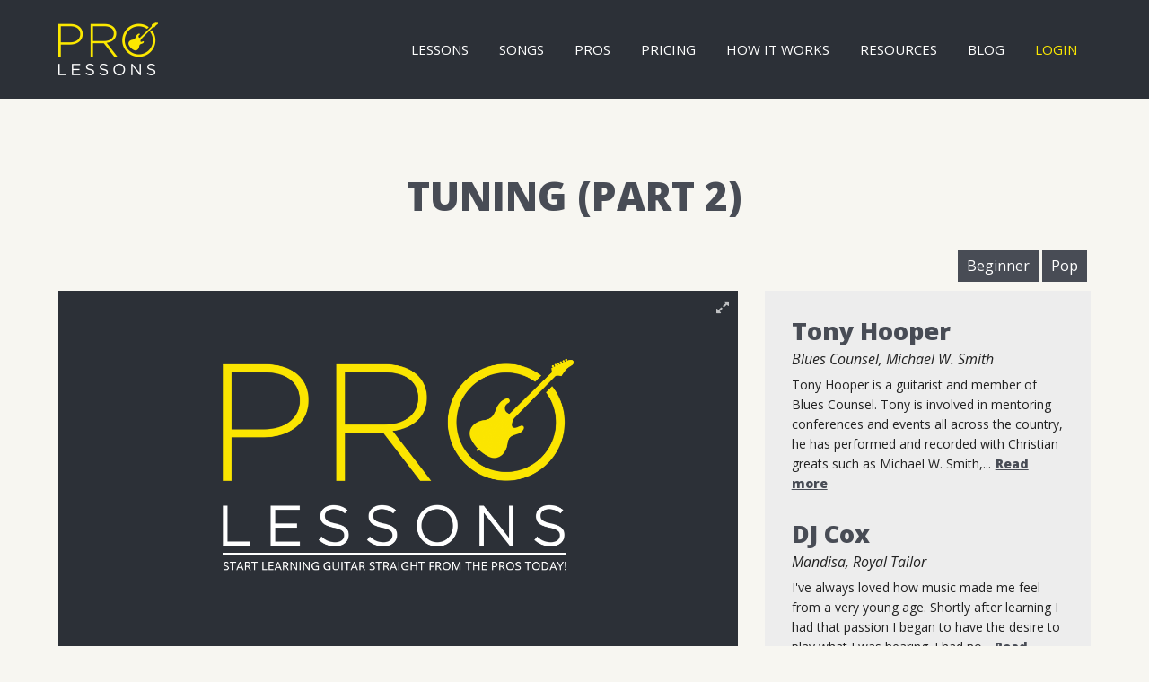

--- FILE ---
content_type: text/html; charset=utf-8
request_url: https://www.prolessons.com/tuning/tuning-part-2-0
body_size: 6653
content:
<!DOCTYPE html>
<html lang="en">
<head>
  <meta charset="utf-8">
  <title>Tuning (Part 2) | Pro Lessons</title>
   <meta http-equiv="X-UA-Compatible" content="IE=edge">
   <meta name="viewport" content="width=device-width, initial-scale=1, maximum-scale=1">
  <meta http-equiv="Content-Type" content="text/html; charset=utf-8" />
<link rel="shortcut icon" href="https://www.prolessons.com/sites/default/files/favicon.png" type="image/png" />
<meta name="description" content="In this lesson Tony and DJ goes over the basics of tuning. Sometimes the basics are the most cruicial to sounding the best you possibly can. Understanding 440 and the importance of tuning will take you to the next steps to becoming a great player!" />
<meta name="generator" content="Drupal 7 (http://drupal.org)" />
<link rel="canonical" href="https://www.prolessons.com/tuning/tuning-part-2-0" />
<link rel="shortlink" href="https://www.prolessons.com/node/291" />
<meta property="og:site_name" content="Pro Lessons" />
<meta property="og:type" content="article" />
<meta property="og:url" content="https://www.prolessons.com/tuning/tuning-part-2-0" />
<meta property="og:title" content="Tuning (Part 2)" />
<meta property="og:description" content="In this lesson Tony and DJ goes over the basics of tuning. Sometimes the basics are the most cruicial to sounding the best you possibly can. Understanding 440 and the importance of tuning will take you to the next steps to becoming a great player!" />
<meta property="og:updated_time" content="2016-03-30T13:34:35-05:00" />
<meta property="og:image" content="https://www.prolessons.com/extras/prolessons-fb.jpg" />
<meta name="twitter:card" content="summary" />
<meta name="twitter:url" content="https://www.prolessons.com/tuning/tuning-part-2-0" />
<meta name="twitter:title" content="Tuning (Part 2)" />
<meta name="twitter:description" content="In this lesson Tony and DJ goes over the basics of tuning. Sometimes the basics are the most cruicial to sounding the best you possibly can. Understanding 440 and the importance of tuning will take" />
<meta property="article:published_time" content="2016-01-05T16:28:49-06:00" />
<meta property="article:modified_time" content="2016-03-30T13:34:35-05:00" />
<meta itemprop="name" content="Tuning (Part 2)" />
<meta itemprop="description" content="In this lesson Tony and DJ goes over the basics of tuning. Sometimes the basics are the most cruicial to sounding the best you possibly can. Understanding 440 and the importance of tuning will take you to the next steps to becoming a great player!" />
  <link type="text/css" rel="stylesheet" href="https://www.prolessons.com/sites/default/files/css/css_lQaZfjVpwP_oGNqdtWCSpJT1EMqXdMiU84ekLLxQnc4.css" media="all" />
<link type="text/css" rel="stylesheet" href="https://www.prolessons.com/sites/default/files/css/css_Frf3SoRPgHq__SECnKooiVE6gS3Fy2oO-Ly8HUO1tWo.css" media="all" />
<link type="text/css" rel="stylesheet" href="https://www.prolessons.com/sites/default/files/css/css_PGbJgHCUCBf4dg7K9Kt8aAwsApndP4GZ9RuToPy3-Fk.css" media="all" />
<link type="text/css" rel="stylesheet" href="//maxcdn.bootstrapcdn.com/font-awesome/4.4.0/css/font-awesome.min.css" media="all" />
<link type="text/css" rel="stylesheet" href="https://fonts.googleapis.com/css?family=Open+Sans:400,300,800,400italic" media="all" />
<link type="text/css" rel="stylesheet" href="https://www.prolessons.com/sites/default/files/css/css_ftAJlv_kQMr5fJ4ipM7nvNDUz3VceCsdxda4E2R63SI.css" media="all" />
  <!--[if lt IE 9]>
    <script src="http://html5shiv.googlecode.com/svn/trunk/html5.js"></script>
    <script src="https://oss.maxcdn.com/libs/respond.js/1.4.2/respond.min.js"></script>
  <![endif]-->
</head>
<body class="html not-front not-logged-in no-sidebars page-node page-node- page-node-291 node-type-lesson" >
<div id="fb-root"></div>
<script>(function(d, s, id) {
  var js, fjs = d.getElementsByTagName(s)[0];
  if (d.getElementById(id)) return;
  js = d.createElement(s); js.id = id;
  js.src = "//connect.facebook.net/en_US/sdk.js#xfbml=1&version=v2.5&appId=250628948291900";
  fjs.parentNode.insertBefore(js, fjs);
}(document, 'script', 'facebook-jssdk'));</script>
    <div class="section header clearfix">
  <div class="container">
      <div class="row">
        <div class="column xs-9 medium-2 xs-6"><a href="/" class="logo"><img  src="/sites/all/themes/plod/images/logo.png" alt="Pro Lessons" class="img-responsive" ></a></div>
        <div class="column medium-10 xs-6 navigation">
          <span class="mobile-close" ><i class="fa fa-2x fa-times"></i></span>
          <ul class="menu"><li class="first leaf link-lessons"><a href="/lessons">Lessons</a></li>
<li class="leaf link-songs"><a href="/songs">Songs</a></li>
<li class="leaf link-pros"><a href="/Pros">Pros</a></li>
<li class="leaf link-pricing"><a href="/pricing" title="">Pricing</a></li>
<li class="leaf link-how-it-works"><a href="/how-it-works" title="">How it Works</a></li>
<li class="leaf link-resources"><a href="/resources/electric-guitar-101">Resources</a></li>
<li class="leaf link-blog"><a href="/blog">Blog</a></li>
<li class="last leaf link-login"><a href="/user/login?current=node/291" title="">Login</a></li>
</ul>        </div>
        <div class="column xs-3 mobile-nav">
          <a id="responsive-menu-button" href="#sidr-main"><i class="fa fa-3x fa-bars"></i> </a>
        </div>
    </div><!-- row -->
  </div><!-- end of container -->
</div><!-- end of section -->
<div class="section main">
  <div class="container">
          <div class="row">
        <div class="column small-12 main-title">
                    <h1 class="title" id="page-title">Tuning (Part 2)</h1>
                  </div>
      </div>
          <div class="row">
                       <div class="main-content column small-12">
                                          <div id="block-system-main" class="block block-system">
        <div id="node-291" class="node node-lesson clearfix" about="/tuning/tuning-part-2-0" typeof="sioc:Item foaf:Document">
    <ul class="lesson-labels">
    	  <li><span class="level level-beginner">Beginner</span></li>
	  	  <li><span class="style">Pop</span></li>
	  <li></li>
  </ul>
  <div class="row" >
    <div class="column large-8 player-col" >
      <span class="theater-btn" ><em>Theater Mode</em> <i class="fa fa-expand" aria-hidden="true"></i></span>
      <div class="form-item form-type-item">
 <a href="/user/register?destination=subscribe"><img typeof="foaf:Image" src="/sites/all/modules/custom/content_stripe_subscription/signup.png" alt="Sign Up to Watch Videos" title="Sign Up to Watch Videos" /></a>
</div>
    </div>
    <div class="column large-4 artist-col" >
      <div class="row">
  <div class="column medium-12 multiple-artists">
          <div class="row instructors-bio">
    <div class="column small-12">
      <h3><a href="/node/28">Tony Hooper</a></h3>
    <div class="field field-name-field-band field-type-text field-label-hidden clearfix">
Blues Counsel, Michael W. Smith</div>
<p>Tony Hooper is a guitarist and member of Blues Counsel. Tony is involved in mentoring conferences and events all across the country, he has performed and recorded with Christian greats such as Michael W. Smith,...<a href="/instructor/tony-hooper-0" class="more-link">Read more</a></p>  </div>
</div>
          <div class="row instructors-bio">
    <div class="column small-12">
      <h3><a href="/node/34">DJ Cox</a></h3>
    <div class="field field-name-field-band field-type-text field-label-hidden clearfix">
Mandisa, Royal Tailor</div>
<p>I've always loved how music made me feel from a very young age. Shortly after learning I had that passion I began to have the desire to play what I was hearing. I had no...<a href="/instructor/dj-cox" class="more-link">Read more</a></p>  </div>
</div>
      </div>
</div>
    </div>
  </div><!-- End of row -->
    <div class="item-list"><ul class="prev-next clearfix"><li class="first"><a href="/tuning/tuning-part-1-0" class="btn-prev" id="watch-prev"><i class="fa fa-chevron-circle-left"></i> Tuning (Part 1)</a></li>
<li class="last"><a href="/tuning/tuning-part-1" class="btn-next" id="watch-next">Tuning (Part 1) <i class="fa fa-chevron-circle-right"></i></a></li>
</ul></div>  <div class="details-wrap" >
    <div class="row lesson-details">
            <div class="column medium-12 large-6">
        <h2>Subject</h2>
        <div class="col-content" >
                      <h3>Lessons in Tuning</h3>
                    <div class="view view-lessons-filtered view-id-lessons_filtered view-display-id-block view-dom-id-bc510854cab22417fc83298912e7aa15">
        
  
  
      <div class="view-content">
      <table  class="views-table cols-4">
         <thead>
      <tr>
                  <th  class="views-field views-field-title" scope="col">
            Title          </th>
                  <th  class="views-field views-field-field-artist" scope="col">
            Instructor          </th>
                  <th  class="views-field views-field-field-section" scope="col">
            Level          </th>
                  <th  class="views-field views-field-flagged views-align-center" scope="col">
            Watch          </th>
              </tr>
    </thead>
    <tbody>
          <tr  class="odd views-row-first">
                  <td  class="views-field views-field-title">
            <a href="/tuning/tuning-part-1-0">Tuning (Part 1)</a>          </td>
                  <td  class="views-field views-field-field-artist">
            DJ Cox, Tony Hooper          </td>
                  <td  class="views-field views-field-field-section">
            Beginner          </td>
                  <td  class="views-field views-field-flagged views-align-center">
            <a href="/tuning/tuning-part-1-0" class="Watch">Watch</a>          </td>
              </tr>
          <tr  class="even">
                  <td  class="views-field views-field-title">
            <a href="/tuning/tuning-part-2-0" class="active">Tuning (Part 2)</a>          </td>
                  <td  class="views-field views-field-field-artist">
            Tony Hooper, DJ Cox          </td>
                  <td  class="views-field views-field-field-section">
            Beginner          </td>
                  <td  class="views-field views-field-flagged views-align-center">
            <a href="/tuning/tuning-part-2-0" class="Watch">Watch</a>          </td>
              </tr>
          <tr  class="odd">
                  <td  class="views-field views-field-title">
            <a href="/tuning/tuning-part-1">Tuning (Part 1)</a>          </td>
                  <td  class="views-field views-field-field-artist">
            Adam Stark          </td>
                  <td  class="views-field views-field-field-section">
            Beginner          </td>
                  <td  class="views-field views-field-flagged views-align-center">
            <a href="/tuning/tuning-part-1" class="Watch">Watch</a>          </td>
              </tr>
          <tr  class="even">
                  <td  class="views-field views-field-title">
            <a href="/tuning/tuning-part-2">Tuning (Part 2)</a>          </td>
                  <td  class="views-field views-field-field-artist">
            Adam Stark          </td>
                  <td  class="views-field views-field-field-section">
            Beginner          </td>
                  <td  class="views-field views-field-flagged views-align-center">
            <a href="/tuning/tuning-part-2" class="Watch">Watch</a>          </td>
              </tr>
          <tr  class="odd">
                  <td  class="views-field views-field-title">
            <a href="/tuning/setting-drop-d">Setting Up Drop D</a>          </td>
                  <td  class="views-field views-field-field-artist">
            Scott Dente          </td>
                  <td  class="views-field views-field-field-section">
            Beginner          </td>
                  <td  class="views-field views-field-flagged views-align-center">
            <a href="/tuning/setting-drop-d" class="Watch">Watch</a>          </td>
              </tr>
          <tr  class="even">
                  <td  class="views-field views-field-title">
            <a href="/tuning/drop-d">Drop D</a>          </td>
                  <td  class="views-field views-field-field-artist">
            Noah Henson          </td>
                  <td  class="views-field views-field-field-section">
            Intermediate          </td>
                  <td  class="views-field views-field-flagged views-align-center">
            <a href="/tuning/drop-d" class="Watch">Watch</a>          </td>
              </tr>
          <tr  class="odd">
                  <td  class="views-field views-field-title">
            <a href="/tuning/alternate-tuning-drop-d">Alternate Tuning (Drop D)</a>          </td>
                  <td  class="views-field views-field-field-artist">
            Thom Bresh          </td>
                  <td  class="views-field views-field-field-section">
            Intermediate          </td>
                  <td  class="views-field views-field-flagged views-align-center">
            <a href="/tuning/alternate-tuning-drop-d" class="Watch">Watch</a>          </td>
              </tr>
          <tr  class="even views-row-last">
                  <td  class="views-field views-field-title">
            <a href="/tuning/tuning-down">Tuning Down</a>          </td>
                  <td  class="views-field views-field-field-artist">
            Eric VanZant          </td>
                  <td  class="views-field views-field-field-section">
            Intermediate          </td>
                  <td  class="views-field views-field-flagged views-align-center">
            <a href="/tuning/tuning-down" class="Watch">Watch</a>          </td>
              </tr>
      </tbody>
</table>
    </div>
  
  
  
  
  
  
</div>        </div><!-- End of col-content -->
      </div>
        <div class="column medium-12 large-6">
      <ul id="tabis">
        <li class="active">Description</li>
                <li>Related Videos</li>
      </ul>
      <ul id="tabi">
        <li class="active">
          <div class="field field-name-body field-type-text-with-summary field-label-hidden clearfix">
<p>In this lesson Tony and DJ goes over the basics of tuning. Sometimes the basics are the most cruicial to sounding the best you possibly can. Understanding 440 and the importance of tuning will take you to the next steps to becoming a great player!</p>
</div>
        </li>
                <li>
          <div class="view view-lessons-filtered view-id-lessons_filtered view-display-id-block_1 view-dom-id-89468115c2853f425ebac21ff57062c5">
        
  
  
      <div class="view-content">
      <table  class="views-table cols-4">
         <thead>
      <tr>
                  <th  class="views-field views-field-title" scope="col">
            Title          </th>
                  <th  class="views-field views-field-field-artist" scope="col">
            Instructor          </th>
                  <th  class="views-field views-field-field-section" scope="col">
            Level          </th>
                  <th  class="views-field views-field-flagged views-align-center" scope="col">
            Watch          </th>
              </tr>
    </thead>
    <tbody>
          <tr  class="odd views-row-first">
                  <td  class="views-field views-field-title">
            <a href="/tuning/tuning-part-1-0">Tuning (Part 1)</a>          </td>
                  <td  class="views-field views-field-field-artist">
            DJ Cox, Tony Hooper          </td>
                  <td  class="views-field views-field-field-section">
            Beginner          </td>
                  <td  class="views-field views-field-flagged views-align-center">
            <a href="/tuning/tuning-part-1-0" class="Watch">Watch</a>          </td>
              </tr>
          <tr  class="even">
                  <td  class="views-field views-field-title">
            <a href="/capo/bar-chord-families">Bar Chord Families</a>          </td>
                  <td  class="views-field views-field-field-artist">
            Mitch Bohannon          </td>
                  <td  class="views-field views-field-field-section">
            Beginner          </td>
                  <td  class="views-field views-field-flagged views-align-center">
            <a href="/capo/bar-chord-families" class="Watch">Watch</a>          </td>
              </tr>
          <tr  class="odd">
                  <td  class="views-field views-field-title">
            <a href="/guitar-101/hollow-body-guitars">Hollow Body Guitars</a>          </td>
                  <td  class="views-field views-field-field-artist">
            Tom Lane, Tony Hooper          </td>
                  <td  class="views-field views-field-field-section">
            Beginner          </td>
                  <td  class="views-field views-field-flagged views-align-center">
            <a href="/guitar-101/hollow-body-guitars" class="Watch">Watch</a>          </td>
              </tr>
          <tr  class="even">
                  <td  class="views-field views-field-title">
            <a href="/guitar-101/intonation">Intonation</a>          </td>
                  <td  class="views-field views-field-field-artist">
            Toby Friesen          </td>
                  <td  class="views-field views-field-field-section">
            Intermediate          </td>
                  <td  class="views-field views-field-flagged views-align-center">
            <a href="/guitar-101/intonation" class="Watch">Watch</a>          </td>
              </tr>
          <tr  class="odd">
                  <td  class="views-field views-field-title">
            <a href="/guitar-101/strings-electric-vs-acoustic">Strings (Electric vs. Acoustic)</a>          </td>
                  <td  class="views-field views-field-field-artist">
            Brandon Harrington, Brandon Bagby          </td>
                  <td  class="views-field views-field-field-section">
            Beginner          </td>
                  <td  class="views-field views-field-flagged views-align-center">
            <a href="/guitar-101/strings-electric-vs-acoustic" class="Watch">Watch</a>          </td>
              </tr>
          <tr  class="even">
                  <td  class="views-field views-field-title">
            <a href="/rhythm/dimonds">Dimonds</a>          </td>
                  <td  class="views-field views-field-field-artist">
            Paul David          </td>
                  <td  class="views-field views-field-field-section">
            Beginner          </td>
                  <td  class="views-field views-field-flagged views-align-center">
            <a href="/rhythm/dimonds" class="Watch">Watch</a>          </td>
              </tr>
          <tr  class="odd">
                  <td  class="views-field views-field-title">
            <a href="/technique/ccm-music-right-hand">CCM Music (Right Hand)</a>          </td>
                  <td  class="views-field views-field-field-artist">
            Paul David          </td>
                  <td  class="views-field views-field-field-section">
            Beginner          </td>
                  <td  class="views-field views-field-flagged views-align-center">
            <a href="/technique/ccm-music-right-hand" class="Watch">Watch</a>          </td>
              </tr>
          <tr  class="even">
                  <td  class="views-field views-field-title">
            <a href="/warm/yoga-fingers">Yoga for Fingers</a>          </td>
                  <td  class="views-field views-field-field-artist">
            Phil Keaggy, Tony Hooper          </td>
                  <td  class="views-field views-field-field-section">
            Advanced          </td>
                  <td  class="views-field views-field-flagged views-align-center">
            <a href="/warm/yoga-fingers" class="Watch">Watch</a>          </td>
              </tr>
          <tr  class="odd">
                  <td  class="views-field views-field-title">
            <a href="/guitar-101/electric-body-style">Electric Body Style</a>          </td>
                  <td  class="views-field views-field-field-artist">
            DJ Cox, Brandon Bagby          </td>
                  <td  class="views-field views-field-field-section">
            Beginner          </td>
                  <td  class="views-field views-field-flagged views-align-center">
            <a href="/guitar-101/electric-body-style" class="Watch">Watch</a>          </td>
              </tr>
          <tr  class="even views-row-last">
                  <td  class="views-field views-field-title">
            <a href="/guitar-101/acoustic-101-part-2">Acoustic 101 (part 2)</a>          </td>
                  <td  class="views-field views-field-field-artist">
            Brandon Harrington          </td>
                  <td  class="views-field views-field-field-section">
            Beginner          </td>
                  <td  class="views-field views-field-flagged views-align-center">
            <a href="/guitar-101/acoustic-101-part-2" class="Watch">Watch</a>          </td>
              </tr>
      </tbody>
</table>
    </div>
  
  
  
  
  
  
</div>        </li>
      </ul>
    <div class="gear-box" >
  <div class="gb-header" >
    <img src="/sites/all/themes/plod/images/gear-reviews.png" alt="Gear Reviews" border="0" />
  </div><!-- End of gb-header -->
  <div class="gb-body clearfix" >
    <p>We also love being able to provide great reviews straight from the Pros! Here you will be able to watch reviews on everything from boutique pedals to great sounding amps to entire touring rigs and much more! Be sure to come back often because we are always adding more gear reviews and they are ALWAYS FREE!</p>
    <a href="/free-gear-review" class="button">Watch Now</a>
  </div><!-- End of gb-body -->
</div><!-- End of gear-box -->    </div>
  </div>
   </div><!-- End of details-wrap -->
</div>

</div>
        </div>
            </div><!-- w-row -->
  </div><!-- end of w-container -->
</div><!-- end of section -->
<!-- <div class="section mailing-list">
  <div class="container">
    <div class="row">
      <div class="column small-5">
        <h3>Sign up for weekly updates!</h3>
        <p>Guitar techniques, tips, freebies and more. Right to your inbox.</p>
      </div>
      <div class="column small-7">
        <div class="clearfix hs-blog-signup hs-front-signup-main" >
        <h4>Sign up for Weekly Updates</h4>
        </div> 
      </div>
    </div>
  </div>
</div> -->
<div class="section footer">
  <div class="container">
    <div class="row">
      <div class="column small-12 medium-2 large-2 ft-social">
        <ul>
          <li><strong>Follow Us</strong></li>
        	<li><a href="https://twitter.com/pro_lessons"><span class="fa-stack fa-lg"><i class="fa fa-circle fa-stack-2x"></i><i class="fa fa-twitter fa-stack-1x"></i></span></a></li>
        	<li><a href="https://www.facebook.com/ProLessonscom-739685269501173/"><span class="fa-stack fa-lg"><i class="fa fa-circle fa-stack-2x"></i><i class="fa fa-facebook fa-stack-1x"></i></span></a></li>
        	<li><a href="https://www.youtube.com/channel/UCJHezyeJAls8MABkWxbci8w"><span class="fa-stack fa-lg"><i class="fa fa-circle fa-stack-2x"></i><i class="fa fa-youtube fa-stack-1x"></i></span></a></li>
        	<li><a href="https://www.instagram.com/prolessons/"><span class="fa-stack fa-lg"><i class="fa fa-circle fa-stack-2x"></i><i class="fa fa-instagram fa-stack-1x"></i></span></a></li>
      </div><!-- column -->
      <div class="column small-4 medium-2 large-2 footer-menu">
        <ul>
          <li><strong>General</strong></li>
          <li><a href="/">Home</a></li>
	        <li><a href="/lessons">Lessons</a></li>
	        <li><a href="/pros">Pros</a></li>
	        <li><a href="/node/58">Resources</a></li>
	        <li><a href="/blog">Blog</a></li>
	        <li><a href="/gear-reviews">Gear Reviews</a></li>
        <ul>
      </div><!-- column -->
      <div class="column small-4 medium-2 large-2 footer-menu">
        <ul>
          <li><strong>Info</strong></li>
          <li><a href="/pricing">Pricing</a></li>
          <li><a href="/compare">Compare</a></li>
          <li><a href="/how-it-works">How it Works</a></li>
        <ul>
      </div><!-- column -->
      <div class="column small-4 medium-2 large-2 footer-menu">
      <ul>
        <li><strong>Support</strong></li>
        <li><a href="/node/351">Privacy Policy</a></li>
        <li><a href="/node/350">Terms and Conditions</a></li>
        <!--<li><a href="/site-map">Site Map</a></li> -->
        <li><a href="http://resources.prolessons.com/contact">Contact</a></li>
      <ul>
      </div><!-- column -->
      <div class="column small-12 medium-4 large-4 user-menu">
        <ul class="menu"><li class="first last leaf link-login"><a href="/user/login?current=node/291" title="">Login</a></li>
</ul>        <a href="http://www.weareworldhope.com" class="logo-partner"><img src="/sites/all/themes/plod/images/wh.png" alt="World Hope" border="0" /></a>
      </div><!-- column -->
  </div><!-- end of container -->
</div><!-- end of section -->
<div class="section post-footer">
  <div class="container">
    <div class="row">
      <div class="column small-12 medium-6">
        <img src="/sites/all/themes/plod/images/ft-logo.png" alt="Pro Lessons" border="0" class="ft-logo" />
        <p class="copy clearfix">Prolessons.com copyright &copy; 2026 ProLessons, LLC.</p>
        <p>All rights reserved.</p>
      </div><!-- column -->
      <div class="column small-12 medium-6">
        <ul class="secure">
          <li><a href="mailto:support@prolessons.com" class="ft-security"><img src="/sites/all/themes/plod/images/security.png" alt="Secure, verified. Questions regarding your account support@prolessons.com" border="0" /></a></li>
          <li><img src="/sites/all/themes/plod/images/credit.png" alt="Mastercard, Visa, Paypal, Amex, Discover, Verified & Secure" border="0" /></li>
        <ul>
      </div><!-- column -->
    </div><!-- row -->
  </div><!-- container -->
</div><!-- sectioionn -->
  <script type="text/javascript" src="//ajax.googleapis.com/ajax/libs/jquery/1.12.4/jquery.min.js"></script>
<script type="text/javascript">
<!--//--><![CDATA[//><!--
window.jQuery || document.write("<script src='/sites/all/modules/jquery_update/replace/jquery/1.12/jquery.min.js'>\x3C/script>")
//--><!]]>
</script>
<script type="text/javascript" src="https://www.prolessons.com/sites/default/files/js/js_GOikDsJOX04Aww72M-XK1hkq4qiL_1XgGsRdkL0XlDo.js"></script>
<script type="text/javascript" src="https://www.prolessons.com/sites/default/files/js/js_NpQFy4NWHBHFtoJaFKk6AseR-P7p_c-mnqnAKAvjj5g.js"></script>
<script type="text/javascript" src="https://www.prolessons.com/sites/default/files/js/js_gHk2gWJ_Qw_jU2qRiUmSl7d8oly1Cx7lQFrqcp3RXcI.js"></script>
<script type="text/javascript" src="https://www.prolessons.com/sites/default/files/js/js_waP91NpgGpectm_6Y2XDEauLJ8WCSCBKmmA87unpp2E.js"></script>
<script type="text/javascript" src="https://www.googletagmanager.com/gtag/js?id=UA-66020-79"></script>
<script type="text/javascript">
<!--//--><![CDATA[//><!--
window.dataLayer = window.dataLayer || [];function gtag(){dataLayer.push(arguments)};gtag("js", new Date());gtag("set", "developer_id.dMDhkMT", true);gtag("config", "UA-66020-79", {"groups":"default","anonymize_ip":true});
//--><!]]>
</script>
<script type="text/javascript" src="https://f.vimeocdn.com/js/froogaloop2.min.js"></script>
<script type="text/javascript" src="https://www.prolessons.com/sites/default/files/js/js_ewWxRYsJFIGgZIs866BRgY5Q81mKumecmdSVQjKqwhI.js"></script>
<script type="text/javascript" src="https://www.prolessons.com/sites/default/files/js/js_HgRY2qPlZbip42S5MvIG5dFtEU27oOsXDauBS6_f4D0.js"></script>
<script type="text/javascript">
<!--//--><![CDATA[//><!--
jQuery.extend(Drupal.settings, {"basePath":"\/","pathPrefix":"","setHasJsCookie":0,"ajaxPageState":{"theme":"plod","theme_token":"FZCrYthuXLmoGpXvyRCG1xkc5C-HLBBEbCii_SqaSsk","jquery_version":"1.12","jquery_version_token":"YgUbVg0MoP3vyt51w8IOdW1xgO6PU9mQO1dvFN-CfEU","js":{"\/\/ajax.googleapis.com\/ajax\/libs\/jquery\/1.12.4\/jquery.min.js":1,"0":1,"misc\/jquery-extend-3.4.0.js":1,"misc\/jquery-html-prefilter-3.5.0-backport.js":1,"misc\/jquery.once.js":1,"misc\/drupal.js":1,"sites\/all\/modules\/jquery_update\/js\/jquery_browser.js":1,"sites\/all\/modules\/jquery_update\/replace\/ui\/external\/jquery.cookie.js":1,"sites\/all\/modules\/jquery_update\/replace\/jquery.form\/4\/jquery.form.min.js":1,"misc\/ajax.js":1,"sites\/all\/modules\/jquery_update\/js\/jquery_update.js":1,"sites\/all\/modules\/entityreference\/js\/entityreference.js":1,"sites\/all\/modules\/google_analytics\/googleanalytics.js":1,"https:\/\/www.googletagmanager.com\/gtag\/js?id=UA-66020-79":1,"1":1,"https:\/\/f.vimeocdn.com\/js\/froogaloop2.min.js":1,"sites\/all\/themes\/plod\/js\/lessons.js":1,"sites\/all\/modules\/views\/js\/base.js":1,"misc\/progress.js":1,"sites\/all\/modules\/views\/js\/ajax_view.js":1,"sites\/all\/themes\/foundation\/js\/jquery.fitvids.js":1,"sites\/all\/themes\/foundation\/js\/common.js":1,"sites\/all\/themes\/plod\/js\/jquery.sidr.min.js":1,"sites\/all\/themes\/plod\/js\/sub-common.js":1},"css":{"modules\/system\/system.base.css":1,"modules\/field\/theme\/field.css":1,"sites\/all\/modules\/logintoboggan\/logintoboggan.css":1,"modules\/user\/user.css":1,"sites\/all\/modules\/views\/css\/views.css":1,"sites\/all\/modules\/ckeditor\/css\/ckeditor.css":1,"sites\/all\/modules\/ctools\/css\/ctools.css":1,"\/\/maxcdn.bootstrapcdn.com\/font-awesome\/4.4.0\/css\/font-awesome.min.css":1,"https:\/\/fonts.googleapis.com\/css?family=Open+Sans:400,300,800,400italic":1,"sites\/all\/themes\/foundation\/css\/normalize.css":1,"sites\/all\/themes\/foundation\/css\/foundation.css":1,"sites\/all\/themes\/plod\/style.less":1}},"googleanalytics":{"account":["UA-66020-79"],"trackOutbound":1,"trackMailto":1,"trackDownload":1,"trackDownloadExtensions":"7z|aac|arc|arj|asf|asx|avi|bin|csv|doc(x|m)?|dot(x|m)?|exe|flv|gif|gz|gzip|hqx|jar|jpe?g|js|mp(2|3|4|e?g)|mov(ie)?|msi|msp|pdf|phps|png|ppt(x|m)?|pot(x|m)?|pps(x|m)?|ppam|sld(x|m)?|thmx|qtm?|ra(m|r)?|sea|sit|tar|tgz|torrent|txt|wav|wma|wmv|wpd|xls(x|m|b)?|xlt(x|m)|xlam|xml|z|zip"},"views":{"ajax_path":"\/views\/ajax","ajaxViews":{"views_dom_id:89468115c2853f425ebac21ff57062c5":{"view_name":"lessons_filtered","view_display_id":"block_1","view_args":"155+213+50+45+210+87","view_path":"node\/291","view_base_path":null,"view_dom_id":"89468115c2853f425ebac21ff57062c5","pager_element":0},"views_dom_id:bc510854cab22417fc83298912e7aa15":{"view_name":"lessons_filtered","view_display_id":"block","view_args":"70","view_path":"node\/291","view_base_path":null,"view_dom_id":"bc510854cab22417fc83298912e7aa15","pager_element":0}}},"urlIsAjaxTrusted":{"\/views\/ajax":true}});
//--><!]]>
</script>
    <!-- Start of Async HubSpot Analytics Code -->
    <script type="text/javascript">
        (function(d,s,i,r) {
            if (d.getElementById(i)){return;}
            var n=d.createElement(s),e=d.getElementsByTagName(s)[0];
            n.id=i;n.src='//js.hs-analytics.net/analytics/'+(Math.ceil(new Date()/r)*r)+'/2026686.js';
            e.parentNode.insertBefore(n, e);
        })(document,"script","hs-analytics",300000);
    </script>
    <!-- End of Async HubSpot Analytics Code -->
</body>
</html>


--- FILE ---
content_type: text/css
request_url: https://www.prolessons.com/sites/default/files/css/css_ftAJlv_kQMr5fJ4ipM7nvNDUz3VceCsdxda4E2R63SI.css
body_size: 18183
content:
html{font-family:sans-serif;-ms-text-size-adjust:100%;-webkit-text-size-adjust:100%;}body{margin:0;}article,aside,details,figcaption,figure,footer,header,hgroup,main,nav,section,summary{display:block;}audio,canvas,progress,video{display:inline-block;vertical-align:baseline;}audio:not([controls]){display:none;height:0;}[hidden],template{display:none;}a{background:transparent;}a:active,a:hover{outline:0;}abbr[title]{border-bottom:1px dotted;}b,strong{font-weight:bold;}dfn{font-style:italic;}h1{font-size:2em;margin:0.67em 0;}mark{background:#ff0;color:#000;}small{font-size:80%;}sub,sup{font-size:75%;line-height:0;position:relative;vertical-align:baseline;}sup{top:-0.5em;}sub{bottom:-0.25em;}img{border:0;}svg:not(:root){overflow:hidden;}figure{margin:1em 40px;}hr{-moz-box-sizing:content-box;box-sizing:content-box;height:0;}pre{overflow:auto;}code,kbd,pre,samp{font-family:monospace,monospace;font-size:1em;}button,input,optgroup,select,textarea{color:inherit;font:inherit;margin:0;}button{overflow:visible;}button,select{text-transform:none;}button,html input[type="button"],input[type="reset"],input[type="submit"]{-webkit-appearance:button;cursor:pointer;}button[disabled],html input[disabled]{cursor:default;}button::-moz-focus-inner,input::-moz-focus-inner{border:0;padding:0;}input{line-height:normal;}input[type="checkbox"],input[type="radio"]{box-sizing:border-box;padding:0;}input[type="number"]::-webkit-inner-spin-button,input[type="number"]::-webkit-outer-spin-button{height:auto;}input[type="search"]{-webkit-appearance:textfield;-moz-box-sizing:content-box;-webkit-box-sizing:content-box;box-sizing:content-box;}input[type="search"]::-webkit-search-cancel-button,input[type="search"]::-webkit-search-decoration{-webkit-appearance:none;}fieldset{border:1px solid #c0c0c0;margin:0 2px;padding:0.35em 0.625em 0.75em;}legend{border:0;padding:0;}textarea{overflow:auto;}optgroup{font-weight:bold;}table{border-collapse:collapse;border-spacing:0;}td,th{padding:0;}
meta.foundation-version{font-family:"/5.3.0/";}meta.foundation-mq-small{font-family:"/only screen/";width:0em;}meta.foundation-mq-medium{font-family:"/only screen and (min-width:40.063em)/";width:40.063em;}meta.foundation-mq-large{font-family:"/only screen and (min-width:64.063em)/";width:64.063em;}meta.foundation-mq-xlarge{font-family:"/only screen and (min-width:90.063em)/";width:90.063em;}meta.foundation-mq-xxlarge{font-family:"/only screen and (min-width:120.063em)/";width:120.063em;}meta.foundation-data-attribute-namespace{font-family:false;}html,body{height:100%;}*,*:before,*:after{-webkit-box-sizing:border-box;-moz-box-sizing:border-box;box-sizing:border-box;}html,body{font-size:100%;}body{background:white;color:#222222;padding:0;margin:0;font-family:"Helvetica Neue","Helvetica",Helvetica,Arial,sans-serif;font-weight:normal;font-style:normal;line-height:1;position:relative;cursor:default;}a:hover{cursor:pointer;}img{max-width:100%;height:auto;}img{-ms-interpolation-mode:bicubic;}#map_canvas img,#map_canvas embed,#map_canvas object,.map_canvas img,.map_canvas embed,.map_canvas object{max-width:none !important;}.left{float:left !important;}.right{float:right !important;}.clearfix:before,.clearfix:after{content:" ";display:table;}.clearfix:after{clear:both;}.hide{display:none;}.antialiased{-webkit-font-smoothing:antialiased;-moz-osx-font-smoothing:grayscale;}img{display:inline-block;vertical-align:middle;}textarea{height:auto;min-height:50px;}select{width:100%;}.row{width:100%;margin-left:auto;margin-right:auto;margin-top:0;margin-bottom:0;}.row:before,.row:after{content:" ";display:table;}.row:after{clear:both;}.row.collapse > .column,.row.collapse > .columns{padding-left:0;padding-right:0;}.row.collapse .row{margin-left:0;margin-right:0;}.row .row{width:auto;margin-left:-0.9375em;margin-right:-0.9375em;margin-top:0;margin-bottom:0;max-width:none;}.row .row:before,.row .row:after{content:" ";display:table;}.row .row:after{clear:both;}.row .row.collapse{width:auto;margin:0;max-width:none;}.row .row.collapse:before,.row .row.collapse:after{content:" ";display:table;}.row .row.collapse:after{clear:both;}.column,.columns{padding-left:0.9375em;padding-right:0.9375em;width:100%;float:left;}[class*="column"] + [class*="column"]:last-child{float:right;}[class*="column"] + [class*="column"].end{float:left;}@media only screen{.xs-push-0{position:relative;left:0%;right:auto;}.xs-pull-0{position:relative;right:0%;left:auto;}.xs-push-1{position:relative;left:8.33333%;right:auto;}.xs-pull-1{position:relative;right:8.33333%;left:auto;}.xs-push-2{position:relative;left:16.66667%;right:auto;}.xs-pull-2{position:relative;right:16.66667%;left:auto;}.xs-push-3{position:relative;left:25%;right:auto;}.xs-pull-3{position:relative;right:25%;left:auto;}.xs-push-4{position:relative;left:33.33333%;right:auto;}.xs-pull-4{position:relative;right:33.33333%;left:auto;}.xs-push-5{position:relative;left:41.66667%;right:auto;}.xs-pull-5{position:relative;right:41.66667%;left:auto;}.xs-push-6{position:relative;left:50%;right:auto;}.xs-pull-6{position:relative;right:50%;left:auto;}.xs-push-7{position:relative;left:58.33333%;right:auto;}.xs-pull-7{position:relative;right:58.33333%;left:auto;}.xs-push-8{position:relative;left:66.66667%;right:auto;}.xs-pull-8{position:relative;right:66.66667%;left:auto;}.xs-push-9{position:relative;left:75%;right:auto;}.xs-pull-9{position:relative;right:75%;left:auto;}.xs-push-10{position:relative;left:83.33333%;right:auto;}.xs-pull-10{position:relative;right:83.33333%;left:auto;}.xs-push-11{position:relative;left:91.66667%;right:auto;}.xs-pull-11{position:relative;right:91.66667%;left:auto;}.column,.columns{position:relative;padding-left:0.9375em;padding-right:0.9375em;float:left;}.xs-1{width:8.33333%;}.xs-2{width:16.66667%;}.xs-3{width:25%;}.xs-4{width:33.33333%;}.xs-5{width:41.66667%;}.xs-6{width:50%;}.xs-7{width:58.33333%;}.xs-8{width:66.66667%;}.xs-9{width:75%;}.xs-10{width:83.33333%;}.xs-11{width:91.66667%;}.xs-12{width:100%;}.xs-offset-0{margin-left:0% !important;}.xs-offset-1{margin-left:8.33333% !important;}.xs-offset-2{margin-left:16.66667% !important;}.xs-offset-3{margin-left:25% !important;}.xs-offset-4{margin-left:33.33333% !important;}.xs-offset-5{margin-left:41.66667% !important;}.xs-offset-6{margin-left:50% !important;}.xs-offset-7{margin-left:58.33333% !important;}.xs-offset-8{margin-left:66.66667% !important;}.xs-offset-9{margin-left:75% !important;}.xs-offset-10{margin-left:83.33333% !important;}.xs-offset-11{margin-left:91.66667% !important;}.xs-reset-order{margin-left:0;margin-right:0;left:auto;right:auto;float:left;}.column.xs-centered,.columns.xs-centered{margin-left:auto;margin-right:auto;float:none;}.column.xs-uncentered,.columns.xs-uncentered{margin-left:0;margin-right:0;float:left;}.column.xs-centered:last-child,.columns.xs-centered:last-child{float:none;}.column.xs-uncentered:last-child,.columns.xs-uncentered:last-child{float:left;}.column.xs-uncentered.opposite,.columns.xs-uncentered.opposite{float:right;}}@media only screen and (min-width:30em){.small-push-0{position:relative;left:0%;right:auto;}.small-pull-0{position:relative;right:0%;left:auto;}.small-push-1{position:relative;left:8.33333%;right:auto;}.small-pull-1{position:relative;right:8.33333%;left:auto;}.small-push-2{position:relative;left:16.66667%;right:auto;}.small-pull-2{position:relative;right:16.66667%;left:auto;}.small-push-3{position:relative;left:25%;right:auto;}.small-pull-3{position:relative;right:25%;left:auto;}.small-push-4{position:relative;left:33.33333%;right:auto;}.small-pull-4{position:relative;right:33.33333%;left:auto;}.small-push-5{position:relative;left:41.66667%;right:auto;}.small-pull-5{position:relative;right:41.66667%;left:auto;}.small-push-6{position:relative;left:50%;right:auto;}.small-pull-6{position:relative;right:50%;left:auto;}.small-push-7{position:relative;left:58.33333%;right:auto;}.small-pull-7{position:relative;right:58.33333%;left:auto;}.small-push-8{position:relative;left:66.66667%;right:auto;}.small-pull-8{position:relative;right:66.66667%;left:auto;}.small-push-9{position:relative;left:75%;right:auto;}.small-pull-9{position:relative;right:75%;left:auto;}.small-push-10{position:relative;left:83.33333%;right:auto;}.small-pull-10{position:relative;right:83.33333%;left:auto;}.small-push-11{position:relative;left:91.66667%;right:auto;}.small-pull-11{position:relative;right:91.66667%;left:auto;}.column,.columns{position:relative;padding-left:0.9375em;padding-right:0.9375em;float:left;}.small-1{width:8.33333%;}.small-2{width:16.66667%;}.small-3{width:25%;}.small-4{width:33.33333%;}.small-5{width:41.66667%;}.small-6{width:50%;}.small-7{width:58.33333%;}.small-8{width:66.66667%;}.small-9{width:75%;}.small-10{width:83.33333%;}.small-11{width:91.66667%;}.small-12{width:100%;}.small-offset-0{margin-left:0% !important;}.small-offset-1{margin-left:8.33333% !important;}.small-offset-2{margin-left:16.66667% !important;}.small-offset-3{margin-left:25% !important;}.small-offset-4{margin-left:33.33333% !important;}.small-offset-5{margin-left:41.66667% !important;}.small-offset-6{margin-left:50% !important;}.small-offset-7{margin-left:58.33333% !important;}.small-offset-8{margin-left:66.66667% !important;}.small-offset-9{margin-left:75% !important;}.small-offset-10{margin-left:83.33333% !important;}.small-offset-11{margin-left:91.66667% !important;}.small-reset-order{margin-left:0;margin-right:0;left:auto;right:auto;float:left;}.column.small-centered,.columns.small-centered{margin-left:auto;margin-right:auto;float:none;}.column.small-uncentered,.columns.small-uncentered{margin-left:0;margin-right:0;float:left;}.column.small-centered:last-child,.columns.small-centered:last-child{float:none;}.column.small-uncentered:last-child,.columns.small-uncentered:last-child{float:left;}.column.small-uncentered.opposite,.columns.small-uncentered.opposite{float:right;}}@media only screen and (min-width:48em){.medium-push-0{position:relative;left:0%;right:auto;}.medium-pull-0{position:relative;right:0%;left:auto;}.medium-push-1{position:relative;left:8.33333%;right:auto;}.medium-pull-1{position:relative;right:8.33333%;left:auto;}.medium-push-2{position:relative;left:16.66667%;right:auto;}.medium-pull-2{position:relative;right:16.66667%;left:auto;}.medium-push-3{position:relative;left:25%;right:auto;}.medium-pull-3{position:relative;right:25%;left:auto;}.medium-push-4{position:relative;left:33.33333%;right:auto;}.medium-pull-4{position:relative;right:33.33333%;left:auto;}.medium-push-5{position:relative;left:41.66667%;right:auto;}.medium-pull-5{position:relative;right:41.66667%;left:auto;}.medium-push-6{position:relative;left:50%;right:auto;}.medium-pull-6{position:relative;right:50%;left:auto;}.medium-push-7{position:relative;left:58.33333%;right:auto;}.medium-pull-7{position:relative;right:58.33333%;left:auto;}.medium-push-8{position:relative;left:66.66667%;right:auto;}.medium-pull-8{position:relative;right:66.66667%;left:auto;}.medium-push-9{position:relative;left:75%;right:auto;}.medium-pull-9{position:relative;right:75%;left:auto;}.medium-push-10{position:relative;left:83.33333%;right:auto;}.medium-pull-10{position:relative;right:83.33333%;left:auto;}.medium-push-11{position:relative;left:91.66667%;right:auto;}.medium-pull-11{position:relative;right:91.66667%;left:auto;}.column,.columns{position:relative;padding-left:0.9375em;padding-right:0.9375em;float:left;}.medium-1{width:8.33333%;}.medium-2{width:16.66667%;}.medium-3{width:25%;}.medium-4{width:33.33333%;}.medium-5{width:41.66667%;}.medium-6{width:50%;}.medium-7{width:58.33333%;}.medium-8{width:66.66667%;}.medium-9{width:75%;}.medium-10{width:83.33333%;}.medium-11{width:91.66667%;}.medium-12{width:100%;}.medium-offset-0{margin-left:0% !important;}.medium-offset-1{margin-left:8.33333% !important;}.medium-offset-2{margin-left:16.66667% !important;}.medium-offset-3{margin-left:25% !important;}.medium-offset-4{margin-left:33.33333% !important;}.medium-offset-5{margin-left:41.66667% !important;}.medium-offset-6{margin-left:50% !important;}.medium-offset-7{margin-left:58.33333% !important;}.medium-offset-8{margin-left:66.66667% !important;}.medium-offset-9{margin-left:75% !important;}.medium-offset-10{margin-left:83.33333% !important;}.medium-offset-11{margin-left:91.66667% !important;}.medium-reset-order{margin-left:0;margin-right:0;left:auto;right:auto;float:left;}.column.medium-centered,.columns.medium-centered{margin-left:auto;margin-right:auto;float:none;}.column.medium-uncentered,.columns.medium-uncentered{margin-left:0;margin-right:0;float:left;}.column.medium-centered:last-child,.columns.medium-centered:last-child{float:none;}.column.medium-uncentered:last-child,.columns.medium-uncentered:last-child{float:left;}.column.medium-uncentered.opposite,.columns.medium-uncentered.opposite{float:right;}.push-0{position:relative;left:0%;right:auto;}.pull-0{position:relative;right:0%;left:auto;}.push-1{position:relative;left:8.33333%;right:auto;}.pull-1{position:relative;right:8.33333%;left:auto;}.push-2{position:relative;left:16.66667%;right:auto;}.pull-2{position:relative;right:16.66667%;left:auto;}.push-3{position:relative;left:25%;right:auto;}.pull-3{position:relative;right:25%;left:auto;}.push-4{position:relative;left:33.33333%;right:auto;}.pull-4{position:relative;right:33.33333%;left:auto;}.push-5{position:relative;left:41.66667%;right:auto;}.pull-5{position:relative;right:41.66667%;left:auto;}.push-6{position:relative;left:50%;right:auto;}.pull-6{position:relative;right:50%;left:auto;}.push-7{position:relative;left:58.33333%;right:auto;}.pull-7{position:relative;right:58.33333%;left:auto;}.push-8{position:relative;left:66.66667%;right:auto;}.pull-8{position:relative;right:66.66667%;left:auto;}.push-9{position:relative;left:75%;right:auto;}.pull-9{position:relative;right:75%;left:auto;}.push-10{position:relative;left:83.33333%;right:auto;}.pull-10{position:relative;right:83.33333%;left:auto;}.push-11{position:relative;left:91.66667%;right:auto;}.pull-11{position:relative;right:91.66667%;left:auto;}}@media only screen and (min-width:62em){.large-push-0{position:relative;left:0%;right:auto;}.large-pull-0{position:relative;right:0%;left:auto;}.large-push-1{position:relative;left:8.33333%;right:auto;}.large-pull-1{position:relative;right:8.33333%;left:auto;}.large-push-2{position:relative;left:16.66667%;right:auto;}.large-pull-2{position:relative;right:16.66667%;left:auto;}.large-push-3{position:relative;left:25%;right:auto;}.large-pull-3{position:relative;right:25%;left:auto;}.large-push-4{position:relative;left:33.33333%;right:auto;}.large-pull-4{position:relative;right:33.33333%;left:auto;}.large-push-5{position:relative;left:41.66667%;right:auto;}.large-pull-5{position:relative;right:41.66667%;left:auto;}.large-push-6{position:relative;left:50%;right:auto;}.large-pull-6{position:relative;right:50%;left:auto;}.large-push-7{position:relative;left:58.33333%;right:auto;}.large-pull-7{position:relative;right:58.33333%;left:auto;}.large-push-8{position:relative;left:66.66667%;right:auto;}.large-pull-8{position:relative;right:66.66667%;left:auto;}.large-push-9{position:relative;left:75%;right:auto;}.large-pull-9{position:relative;right:75%;left:auto;}.large-push-10{position:relative;left:83.33333%;right:auto;}.large-pull-10{position:relative;right:83.33333%;left:auto;}.large-push-11{position:relative;left:91.66667%;right:auto;}.large-pull-11{position:relative;right:91.66667%;left:auto;}.column,.columns{position:relative;padding-left:0.9375em;padding-right:0.9375em;float:left;}.large-1{width:8.33333%;}.large-2{width:16.66667%;}.large-3{width:25%;}.large-4{width:33.33333%;}.large-5{width:41.66667%;}.large-6{width:50%;}.large-7{width:58.33333%;}.large-8{width:66.66667%;}.large-9{width:75%;}.large-10{width:83.33333%;}.large-11{width:91.66667%;}.large-12{width:100%;}.large-offset-0{margin-left:0% !important;}.large-offset-1{margin-left:8.33333% !important;}.large-offset-2{margin-left:16.66667% !important;}.large-offset-3{margin-left:25% !important;}.large-offset-4{margin-left:33.33333% !important;}.large-offset-5{margin-left:41.66667% !important;}.large-offset-6{margin-left:50% !important;}.large-offset-7{margin-left:58.33333% !important;}.large-offset-8{margin-left:66.66667% !important;}.large-offset-9{margin-left:75% !important;}.large-offset-10{margin-left:83.33333% !important;}.large-offset-11{margin-left:91.66667% !important;}.large-reset-order{margin-left:0;margin-right:0;left:auto;right:auto;float:left;}.column.large-centered,.columns.large-centered{margin-left:auto;margin-right:auto;float:none;}.column.large-uncentered,.columns.large-uncentered{margin-left:0;margin-right:0;float:left;}.column.large-centered:last-child,.columns.large-centered:last-child{float:none;}.column.large-uncentered:last-child,.columns.large-uncentered:last-child{float:left;}.column.large-uncentered.opposite,.columns.large-uncentered.opposite{float:right;}.push-0{position:relative;left:0%;right:auto;}.pull-0{position:relative;right:0%;left:auto;}.push-1{position:relative;left:8.33333%;right:auto;}.pull-1{position:relative;right:8.33333%;left:auto;}.push-2{position:relative;left:16.66667%;right:auto;}.pull-2{position:relative;right:16.66667%;left:auto;}.push-3{position:relative;left:25%;right:auto;}.pull-3{position:relative;right:25%;left:auto;}.push-4{position:relative;left:33.33333%;right:auto;}.pull-4{position:relative;right:33.33333%;left:auto;}.push-5{position:relative;left:41.66667%;right:auto;}.pull-5{position:relative;right:41.66667%;left:auto;}.push-6{position:relative;left:50%;right:auto;}.pull-6{position:relative;right:50%;left:auto;}.push-7{position:relative;left:58.33333%;right:auto;}.pull-7{position:relative;right:58.33333%;left:auto;}.push-8{position:relative;left:66.66667%;right:auto;}.pull-8{position:relative;right:66.66667%;left:auto;}.push-9{position:relative;left:75%;right:auto;}.pull-9{position:relative;right:75%;left:auto;}.push-10{position:relative;left:83.33333%;right:auto;}.pull-10{position:relative;right:83.33333%;left:auto;}.push-11{position:relative;left:91.66667%;right:auto;}.pull-11{position:relative;right:91.66667%;left:auto;}}@media only screen and (min-width:75em){.xlarge-push-0{position:relative;left:0%;right:auto;}.xlarge-pull-0{position:relative;right:0%;left:auto;}.xlarge-push-1{position:relative;left:8.33333%;right:auto;}.xlarge-pull-1{position:relative;right:8.33333%;left:auto;}.xlarge-push-2{position:relative;left:16.66667%;right:auto;}.xlarge-pull-2{position:relative;right:16.66667%;left:auto;}.xlarge-push-3{position:relative;left:25%;right:auto;}.xlarge-pull-3{position:relative;right:25%;left:auto;}.xlarge-push-4{position:relative;left:33.33333%;right:auto;}.xlarge-pull-4{position:relative;right:33.33333%;left:auto;}.xlarge-push-5{position:relative;left:41.66667%;right:auto;}.xlarge-pull-5{position:relative;right:41.66667%;left:auto;}.xlarge-push-6{position:relative;left:50%;right:auto;}.xlarge-pull-6{position:relative;right:50%;left:auto;}.xlarge-push-7{position:relative;left:58.33333%;right:auto;}.xlarge-pull-7{position:relative;right:58.33333%;left:auto;}.xlarge-push-8{position:relative;left:66.66667%;right:auto;}.xlarge-pull-8{position:relative;right:66.66667%;left:auto;}.xlarge-push-9{position:relative;left:75%;right:auto;}.xlarge-pull-9{position:relative;right:75%;left:auto;}.xlarge-push-10{position:relative;left:83.33333%;right:auto;}.xlarge-pull-10{position:relative;right:83.33333%;left:auto;}.xlarge-push-11{position:relative;left:91.66667%;right:auto;}.xlarge-pull-11{position:relative;right:91.66667%;left:auto;}.column,.columns{position:relative;padding-left:0.9375em;padding-right:0.9375em;float:left;}.xlarge-1{width:8.33333%;}.xlarge-2{width:16.66667%;}.xlarge-3{width:25%;}.xlarge-4{width:33.33333%;}.xlarge-5{width:41.66667%;}.xlarge-6{width:50%;}.xlarge-7{width:58.33333%;}.xlarge-8{width:66.66667%;}.xlarge-9{width:75%;}.xlarge-10{width:83.33333%;}.xlarge-11{width:91.66667%;}.xlarge-12{width:100%;}.xlarge-offset-0{margin-left:0% !important;}.xlarge-offset-1{margin-left:8.33333% !important;}.xlarge-offset-2{margin-left:16.66667% !important;}.xlarge-offset-3{margin-left:25% !important;}.xlarge-offset-4{margin-left:33.33333% !important;}.xlarge-offset-5{margin-left:41.66667% !important;}.xlarge-offset-6{margin-left:50% !important;}.xlarge-offset-7{margin-left:58.33333% !important;}.xlarge-offset-8{margin-left:66.66667% !important;}.xlarge-offset-9{margin-left:75% !important;}.xlarge-offset-10{margin-left:83.33333% !important;}.xlarge-offset-11{margin-left:91.66667% !important;}.xlarge-reset-order{margin-left:0;margin-right:0;left:auto;right:auto;float:left;}.column.xlarge-centered,.columns.xlarge-centered{margin-left:auto;margin-right:auto;float:none;}.column.xlarge-uncentered,.columns.xlarge-uncentered{margin-left:0;margin-right:0;float:left;}.column.xlarge-centered:last-child,.columns.xlarge-centered:last-child{float:none;}.column.xlarge-uncentered:last-child,.columns.xlarge-uncentered:last-child{float:left;}.column.xlarge-uncentered.opposite,.columns.xlarge-uncentered.opposite{float:right;}.push-0{position:relative;left:0%;right:auto;}.pull-0{position:relative;right:0%;left:auto;}.push-1{position:relative;left:8.33333%;right:auto;}.pull-1{position:relative;right:8.33333%;left:auto;}.push-2{position:relative;left:16.66667%;right:auto;}.pull-2{position:relative;right:16.66667%;left:auto;}.push-3{position:relative;left:25%;right:auto;}.pull-3{position:relative;right:25%;left:auto;}.push-4{position:relative;left:33.33333%;right:auto;}.pull-4{position:relative;right:33.33333%;left:auto;}.push-5{position:relative;left:41.66667%;right:auto;}.pull-5{position:relative;right:41.66667%;left:auto;}.push-6{position:relative;left:50%;right:auto;}.pull-6{position:relative;right:50%;left:auto;}.push-7{position:relative;left:58.33333%;right:auto;}.pull-7{position:relative;right:58.33333%;left:auto;}.push-8{position:relative;left:66.66667%;right:auto;}.pull-8{position:relative;right:66.66667%;left:auto;}.push-9{position:relative;left:75%;right:auto;}.pull-9{position:relative;right:75%;left:auto;}.push-10{position:relative;left:83.33333%;right:auto;}.pull-10{position:relative;right:83.33333%;left:auto;}.push-11{position:relative;left:91.66667%;right:auto;}.pull-11{position:relative;right:91.66667%;left:auto;}}.inline-list{margin:0 auto 1.0625rem auto;margin-left:-1.375rem;margin-right:0;padding:0;list-style:none;overflow:hidden;}.inline-list > li{list-style:none;float:left;margin-left:1.375rem;display:block;}.inline-list > li > *{display:block;}.text-left{text-align:left !important;}.text-right{text-align:right !important;}.text-center{text-align:center !important;}.text-justify{text-align:justify !important;}@media only screen and (max-width:40em){.small-only-text-left{text-align:left !important;}.small-only-text-right{text-align:right !important;}.small-only-text-center{text-align:center !important;}.small-only-text-justify{text-align:justify !important;}}@media only screen{.small-text-left{text-align:left !important;}.small-text-right{text-align:right !important;}.small-text-center{text-align:center !important;}.small-text-justify{text-align:justify !important;}}@media only screen and (min-width:40.063em) and (max-width:64em){.medium-only-text-left{text-align:left !important;}.medium-only-text-right{text-align:right !important;}.medium-only-text-center{text-align:center !important;}.medium-only-text-justify{text-align:justify !important;}}@media only screen and (min-width:40.063em){.medium-text-left{text-align:left !important;}.medium-text-right{text-align:right !important;}.medium-text-center{text-align:center !important;}.medium-text-justify{text-align:justify !important;}}@media only screen and (min-width:64.063em) and (max-width:90em){.large-only-text-left{text-align:left !important;}.large-only-text-right{text-align:right !important;}.large-only-text-center{text-align:center !important;}.large-only-text-justify{text-align:justify !important;}}@media only screen and (min-width:64.063em){.large-text-left{text-align:left !important;}.large-text-right{text-align:right !important;}.large-text-center{text-align:center !important;}.large-text-justify{text-align:justify !important;}}@media only screen and (min-width:90.063em) and (max-width:120em){.xlarge-only-text-left{text-align:left !important;}.xlarge-only-text-right{text-align:right !important;}.xlarge-only-text-center{text-align:center !important;}.xlarge-only-text-justify{text-align:justify !important;}}@media only screen and (min-width:90.063em){.xlarge-text-left{text-align:left !important;}.xlarge-text-right{text-align:right !important;}.xlarge-text-center{text-align:center !important;}.xlarge-text-justify{text-align:justify !important;}}@media only screen and (min-width:120.063em) and (max-width:99999999em){.xxlarge-only-text-left{text-align:left !important;}.xxlarge-only-text-right{text-align:right !important;}.xxlarge-only-text-center{text-align:center !important;}.xxlarge-only-text-justify{text-align:justify !important;}}@media only screen and (min-width:120.063em){.xxlarge-text-left{text-align:left !important;}.xxlarge-text-right{text-align:right !important;}.xxlarge-text-center{text-align:center !important;}.xxlarge-text-justify{text-align:justify !important;}}div,dl,dt,dd,ul,ol,li,h1,h2,h3,h4,h5,h6,pre,form,p,blockquote,th,td{margin:0;padding:0;}a img{border:none;}p{font-family:inherit;font-weight:normal;font-size:1rem;line-height:1.6;margin-bottom:1.25rem;text-rendering:optimizeLegibility;}h1,h2,h3,h4,h5,h6{font-family:"Helvetica Neue","Helvetica",Helvetica,Arial,sans-serif;font-weight:normal;font-style:normal;text-rendering:optimizeLegibility;margin-top:0.2rem;margin-bottom:0.5rem;line-height:1.4;}h1 small,h2 small,h3 small,h4 small,h5 small,h6 small{font-size:60%;color:#6f6f6f;line-height:0;}h1{font-size:2.125rem;}h2{font-size:1.6875rem;}h3{font-size:1.375rem;}h4{font-size:1.125rem;}h5{font-size:1.125rem;}h6{font-size:1rem;}hr{border:solid #dddddd;border-width:1px 0 0;clear:both;margin:1.25rem 0 1.1875rem;height:0;}em,i{font-style:italic;line-height:inherit;}strong,b{font-weight:bold;line-height:inherit;}small{font-size:60%;line-height:inherit;}code{font-family:Consolas,"Liberation Mono",Courier,monospace;font-weight:bold;color:#910b0e;}ul,ol,dl{font-size:1rem;line-height:1.6;margin-bottom:1.25rem;list-style-position:outside;font-family:inherit;}ul{margin-left:1.1rem;}ul.no-bullet{margin-left:0;}ul.no-bullet li ul,ul.no-bullet li ol{margin-left:1.25rem;margin-bottom:0;list-style:none;}ul li ul,ul li ol{margin-left:1.25rem;margin-bottom:0;}ul.square li ul,ul.circle li ul,ul.disc li ul{list-style:inherit;}ul.square{list-style-type:square;margin-left:1.1rem;}ul.circle{list-style-type:circle;margin-left:1.1rem;}ul.disc{list-style-type:disc;margin-left:1.1rem;}ul.no-bullet{list-style:none;}ol{margin-left:1.4rem;}ol li ul,ol li ol{margin-left:1.25rem;margin-bottom:0;}dl dt{margin-bottom:0.3rem;font-weight:bold;}dl dd{margin-bottom:0.75rem;}abbr,acronym{text-transform:uppercase;font-size:90%;color:#222222;border-bottom:1px dotted #dddddd;cursor:help;}abbr{text-transform:none;}blockquote{margin:0 0 1.25rem;padding:0.5625rem 1.25rem 0 1.1875rem;border-left:1px solid #dddddd;}blockquote cite{display:block;font-size:0.8125rem;color:#555555;}blockquote cite:before{content:"\2014 \0020";}blockquote cite a,blockquote cite a:visited{color:#555555;}blockquote,blockquote p{line-height:1.6;color:#6f6f6f;}@media only screen and (min-width:40.063em){h1,h2,h3,h4,h5,h6{line-height:1.4;}h1{font-size:2.75rem;}h2{font-size:2.3125rem;}h3{font-size:1.6875rem;}h4{font-size:1.4375rem;}h5{font-size:1.125rem;}h6{font-size:1rem;}}.print-only{display:none !important;}@media print{*{background:transparent !important;color:black !important;box-shadow:none !important;text-shadow:none !important;}a,a:visited{text-decoration:underline;}a[href]:after{content:" (" attr(href) ")";}abbr[title]:after{content:" (" attr(title) ")";}.ir a:after,a[href^="javascript:"]:after,a[href^="#"]:after{content:"";}pre,blockquote{border:1px solid #999999;page-break-inside:avoid;}thead{display:table-header-group;}tr,img{page-break-inside:avoid;}img{max-width:100% !important;}@page{margin:0.5cm;}p,h2,h3{orphans:3;widows:3;}h2,h3{page-break-after:avoid;}.hide-on-print{display:none !important;}.print-only{display:block !important;}.hide-for-print{display:none !important;}.show-for-print{display:inherit !important;}}.label{font-weight:normal;font-family:"Helvetica Neue","Helvetica",Helvetica,Arial,sans-serif;text-align:center;text-decoration:none;line-height:1;white-space:nowrap;display:inline-block;position:relative;margin-bottom:inherit;padding:0.25rem 0.5rem 0.375rem;font-size:0.6875rem;background-color:#2ba6cb;color:white;}.label.radius{border-radius:3px;}.label.round{border-radius:1000px;}.label.alert{background-color:#c60f13;color:white;}.label.success{background-color:#5da423;color:white;}.label.secondary{background-color:#e9e9e9;color:#333333;}table{background:white;margin-bottom:1.25rem;border:solid 1px #dddddd;}table caption{background:transparent;color:#222222;font-size:1rem;font-weight:bold;}table thead{background:whitesmoke;}table thead tr th,table thead tr td{padding:0.5rem 0.625rem 0.625rem;font-size:0.875rem;font-weight:bold;color:#222222;}table tfoot{background:whitesmoke;}table tfoot tr th,table tfoot tr td{padding:0.5rem 0.625rem 0.625rem;font-size:0.875rem;font-weight:bold;color:#222222;}table tr th,table tr td{padding:0.5625rem 0.625rem;font-size:0.875rem;color:#222222;text-align:left;}table tr.even,table tr.alt,table tr:nth-of-type(even){background:#f9f9f9;}table thead tr th,table tfoot tr th,table tfoot tr td,table tbody tr th,table tbody tr td,table tr td{display:table-cell;line-height:1.125rem;}button,.button{border-style:solid;border-width:0px;cursor:pointer;font-family:"Helvetica Neue","Helvetica",Helvetica,Arial,sans-serif;font-weight:normal;line-height:normal;margin:0 0 1.25rem;position:relative;text-decoration:none;text-align:center;-webkit-appearance:none;-webkit-border-radius:0;display:inline-block;padding-top:1rem;padding-right:2rem;padding-bottom:1.0625rem;padding-left:2rem;font-size:1rem;transition:background-color 300ms ease-out;}button.success,.button.success{background-color:#5da423;border-color:#4a831c;color:white;}button.success:hover,button.success:focus,.button.success:hover,.button.success:focus{background-color:#4a831c;}button.success:hover,button.success:focus,.button.success:hover,.button.success:focus{color:white;}button.alert,.button.alert{background-color:#c60f13;border-color:#9e0c0f;color:white;}button.alert:hover,button.alert:focus,.button.alert:hover,.button.alert:focus{background-color:#9e0c0f;}button.alert:hover,button.alert:focus,.button.alert:hover,.button.alert:focus{color:white;}button.large,.button.large{padding-top:1.125rem;padding-right:2.25rem;padding-bottom:1.1875rem;padding-left:2.25rem;font-size:1.25rem;}button.small,.button.small{padding-top:0.875rem;padding-right:1.75rem;padding-bottom:0.9375rem;padding-left:1.75rem;font-size:0.8125rem;}button.tiny,.button.tiny{padding-top:0.625rem;padding-right:1.25rem;padding-bottom:0.6875rem;padding-left:1.25rem;font-size:0.6875rem;}button.expand,.button.expand{padding-right:0;padding-left:0;width:100%;}button.left-align,.button.left-align{text-align:left;text-indent:0.75rem;}button.right-align,.button.right-align{text-align:right;padding-right:0.75rem;}button.radius,.button.radius{border-radius:3px;}button.round,.button.round{border-radius:1000px;}button.disabled,button[disabled],.button.disabled,.button[disabled]{background-color:#2ba6cb;border-color:#2285a2;color:white;cursor:default;opacity:0.7;box-shadow:none;}button.disabled:hover,button.disabled:focus,button[disabled]:hover,button[disabled]:focus,.button.disabled:hover,.button.disabled:focus,.button[disabled]:hover,.button[disabled]:focus{background-color:#2285a2;}button.disabled:hover,button.disabled:focus,button[disabled]:hover,button[disabled]:focus,.button.disabled:hover,.button.disabled:focus,.button[disabled]:hover,.button[disabled]:focus{color:white;}button.disabled:hover,button.disabled:focus,button[disabled]:hover,button[disabled]:focus,.button.disabled:hover,.button.disabled:focus,.button[disabled]:hover,.button[disabled]:focus{background-color:#2ba6cb;}button.disabled.secondary,button[disabled].secondary,.button.disabled.secondary,.button[disabled].secondary{background-color:#e9e9e9;border-color:#bababa;color:#333333;cursor:default;opacity:0.7;box-shadow:none;}button.disabled.secondary:hover,button.disabled.secondary:focus,button[disabled].secondary:hover,button[disabled].secondary:focus,.button.disabled.secondary:hover,.button.disabled.secondary:focus,.button[disabled].secondary:hover,.button[disabled].secondary:focus{background-color:#bababa;}button.disabled.secondary:hover,button.disabled.secondary:focus,button[disabled].secondary:hover,button[disabled].secondary:focus,.button.disabled.secondary:hover,.button.disabled.secondary:focus,.button[disabled].secondary:hover,.button[disabled].secondary:focus{color:#333333;}button.disabled.secondary:hover,button.disabled.secondary:focus,button[disabled].secondary:hover,button[disabled].secondary:focus,.button.disabled.secondary:hover,.button.disabled.secondary:focus,.button[disabled].secondary:hover,.button[disabled].secondary:focus{background-color:#e9e9e9;}button.disabled.success,button[disabled].success,.button.disabled.success,.button[disabled].success{background-color:#5da423;border-color:#4a831c;color:white;cursor:default;opacity:0.7;box-shadow:none;}button.disabled.success:hover,button.disabled.success:focus,button[disabled].success:hover,button[disabled].success:focus,.button.disabled.success:hover,.button.disabled.success:focus,.button[disabled].success:hover,.button[disabled].success:focus{background-color:#4a831c;}button.disabled.success:hover,button.disabled.success:focus,button[disabled].success:hover,button[disabled].success:focus,.button.disabled.success:hover,.button.disabled.success:focus,.button[disabled].success:hover,.button[disabled].success:focus{color:white;}button.disabled.success:hover,button.disabled.success:focus,button[disabled].success:hover,button[disabled].success:focus,.button.disabled.success:hover,.button.disabled.success:focus,.button[disabled].success:hover,.button[disabled].success:focus{background-color:#5da423;}button.disabled.alert,button[disabled].alert,.button.disabled.alert,.button[disabled].alert{background-color:#c60f13;border-color:#9e0c0f;color:white;cursor:default;opacity:0.7;box-shadow:none;}button.disabled.alert:hover,button.disabled.alert:focus,button[disabled].alert:hover,button[disabled].alert:focus,.button.disabled.alert:hover,.button.disabled.alert:focus,.button[disabled].alert:hover,.button[disabled].alert:focus{background-color:#9e0c0f;}button.disabled.alert:hover,button.disabled.alert:focus,button[disabled].alert:hover,button[disabled].alert:focus,.button.disabled.alert:hover,.button.disabled.alert:focus,.button[disabled].alert:hover,.button[disabled].alert:focus{color:white;}button.disabled.alert:hover,button.disabled.alert:focus,button[disabled].alert:hover,button[disabled].alert:focus,.button.disabled.alert:hover,.button.disabled.alert:focus,.button[disabled].alert:hover,.button[disabled].alert:focus{background-color:#c60f13;}@media only screen and (min-width:40.063em){button,.button{display:inline-block;}}form{margin:0 0 1rem;}form .row .row{margin:0 -0.5rem;}form .row .row .column,form .row .row .columns{padding:0 0.5rem;}form .row .row.collapse{margin:0;}form .row .row.collapse .column,form .row .row.collapse .columns{padding:0;}form .row .row.collapse input{border-bottom-right-radius:0;border-top-right-radius:0;}form .row input.column,form .row input.columns,form .row textarea.column,form .row textarea.columns{padding-left:0.5rem;}label{font-size:0.875rem;color:#4d4d4d;cursor:pointer;display:block;font-weight:normal;line-height:1.5;margin-bottom:0;}label.right{float:none !important;text-align:right;}label.inline{margin:0 0 1rem 0;padding:0.5625rem 0;}label small{text-transform:capitalize;color:#676767;}select::-ms-expand{display:none;}.prefix,.postfix{display:block;position:relative;z-index:2;text-align:center;width:100%;padding-top:0;padding-bottom:0;border-style:solid;border-width:1px;overflow:hidden;font-size:0.875rem;height:2.3125rem;line-height:2.3125rem;}.postfix.button{padding-left:0;padding-right:0;padding-top:0;padding-bottom:0;text-align:center;line-height:2.125rem;border:none;}.prefix.button{padding-left:0;padding-right:0;padding-top:0;padding-bottom:0;text-align:center;line-height:2.125rem;border:none;}.prefix.button.radius{border-radius:0;border-bottom-left-radius:3px;border-top-left-radius:3px;}.postfix.button.radius{border-radius:0;border-bottom-right-radius:3px;border-top-right-radius:3px;}.prefix.button.round{border-radius:0;border-bottom-left-radius:1000px;border-top-left-radius:1000px;}.postfix.button.round{border-radius:0;border-bottom-right-radius:1000px;border-top-right-radius:1000px;}span.prefix,label.prefix{background:#f2f2f2;border-right:none;color:#333333;border-color:#cccccc;}span.prefix.radius,label.prefix.radius{border-radius:0;border-bottom-left-radius:3px;border-top-left-radius:3px;}span.postfix,label.postfix{background:#f2f2f2;border-left:none;color:#333333;border-color:#cccccc;}span.postfix.radius,label.postfix.radius{border-radius:0;border-bottom-right-radius:3px;border-top-right-radius:3px;}input[type="text"],input[type="password"],input[type="date"],input[type="datetime"],input[type="datetime-local"],input[type="month"],input[type="week"],input[type="email"],input[type="number"],input[type="search"],input[type="tel"],input[type="time"],input[type="url"],textarea{-webkit-appearance:none;background-color:white;font-family:inherit;border:1px solid #cccccc;color:rgba(0,0,0,0.75);display:block;font-size:0.875rem;margin:0 0 1rem 0;padding:0.5rem;height:2.3125rem;width:100%;-webkit-box-sizing:border-box;-moz-box-sizing:border-box;box-sizing:border-box;}input[type="text"]:focus,input[type="password"]:focus,input[type="date"]:focus,input[type="datetime"]:focus,input[type="datetime-local"]:focus,input[type="month"]:focus,input[type="week"]:focus,input[type="email"]:focus,input[type="number"]:focus,input[type="search"]:focus,input[type="tel"]:focus,input[type="time"]:focus,input[type="url"]:focus,textarea:focus{border-color:#999999;}input[type="text"]:focus,input[type="password"]:focus,input[type="date"]:focus,input[type="datetime"]:focus,input[type="datetime-local"]:focus,input[type="month"]:focus,input[type="week"]:focus,input[type="email"]:focus,input[type="number"]:focus,input[type="search"]:focus,input[type="tel"]:focus,input[type="time"]:focus,input[type="url"]:focus,textarea:focus{background:#fafafa;border-color:#999999;outline:none;}input[type="text"][disabled],fieldset[disabled] input[type="text"],input[type="password"][disabled],fieldset[disabled]
  input[type="password"],input[type="date"][disabled],fieldset[disabled]
  input[type="date"],input[type="datetime"][disabled],fieldset[disabled]
  input[type="datetime"],input[type="datetime-local"][disabled],fieldset[disabled]
  input[type="datetime-local"],input[type="month"][disabled],fieldset[disabled]
  input[type="month"],input[type="week"][disabled],fieldset[disabled]
  input[type="week"],input[type="email"][disabled],fieldset[disabled]
  input[type="email"],input[type="number"][disabled],fieldset[disabled]
  input[type="number"],input[type="search"][disabled],fieldset[disabled]
  input[type="search"],input[type="tel"][disabled],fieldset[disabled]
  input[type="tel"],input[type="time"][disabled],fieldset[disabled]
  input[type="time"],input[type="url"][disabled],fieldset[disabled]
  input[type="url"],textarea[disabled],fieldset[disabled]
  textarea{background-color:#dddddd;}input[type="text"].radius,input[type="password"].radius,input[type="date"].radius,input[type="datetime"].radius,input[type="datetime-local"].radius,input[type="month"].radius,input[type="week"].radius,input[type="email"].radius,input[type="number"].radius,input[type="search"].radius,input[type="tel"].radius,input[type="time"].radius,input[type="url"].radius,textarea.radius{border-radius:3px;}input[type="submit"]{-webkit-appearance:none;}textarea[rows]{height:auto;}select{-webkit-appearance:none !important;background-color:#fafafa;background-image:url([data-uri]);background-position:100% center;background-repeat:no-repeat;border:1px solid #cccccc;padding:0.5rem;font-size:0.875rem;color:rgba(0,0,0,0.75);line-height:normal;border-radius:0;height:2.3125rem;}select.radius{border-radius:3px;}select:hover{background-color:#f3f3f3;border-color:#999999;}input[type="file"],input[type="checkbox"],input[type="radio"],select{margin:0 0 1rem 0;}input[type="checkbox"] + label,input[type="radio"] + label{display:inline-block;margin-left:0.5rem;margin-right:1rem;margin-bottom:0;vertical-align:baseline;}.form-managed-file .form-submit{padding:5px 10px;}fieldset{border:1px solid #dddddd;padding:1.25rem;margin:1.125rem 0;}fieldset legend{font-weight:bold;background:white;padding:0 0.1875rem;margin:0;margin-left:-0.1875rem;}[class*="block-grid-"]{display:block;padding:0;margin:0 -0.625rem;}[class*="block-grid-"]:before,[class*="block-grid-"]:after{content:" ";display:table;}[class*="block-grid-"]:after{clear:both;}[class*="block-grid-"] > li{display:block;height:auto;float:left;padding:0 0.625rem 1.25rem;}@media only screen{.xs-block-grid-1 > li{width:100%;list-style:none;}.xs-block-grid-1 > li:nth-of-type(1n){clear:none;}.xs-block-grid-1 > li:nth-of-type(1n+1){clear:both;}.xs-block-grid-2 > li{width:50%;list-style:none;}.xs-block-grid-2 > li:nth-of-type(1n){clear:none;}.xs-block-grid-2 > li:nth-of-type(2n+1){clear:both;}.xs-block-grid-3 > li{width:33.33333%;list-style:none;}.xs-block-grid-3 > li:nth-of-type(1n){clear:none;}.xs-block-grid-3 > li:nth-of-type(3n+1){clear:both;}.xs-block-grid-4 > li{width:25%;list-style:none;}.xs-block-grid-4 > li:nth-of-type(1n){clear:none;}.xs-block-grid-4 > li:nth-of-type(4n+1){clear:both;}.xs-block-grid-5 > li{width:20%;list-style:none;}.xs-block-grid-5 > li:nth-of-type(1n){clear:none;}.xs-block-grid-5 > li:nth-of-type(5n+1){clear:both;}.xs-block-grid-6 > li{width:16.66667%;list-style:none;}.xs-block-grid-6 > li:nth-of-type(1n){clear:none;}.xs-block-grid-6 > li:nth-of-type(6n+1){clear:both;}.xs-block-grid-7 > li{width:14.28571%;list-style:none;}.xs-block-grid-7 > li:nth-of-type(1n){clear:none;}.xs-block-grid-7 > li:nth-of-type(7n+1){clear:both;}.xs-block-grid-8 > li{width:12.5%;list-style:none;}.xs-block-grid-8 > li:nth-of-type(1n){clear:none;}.xs-block-grid-8 > li:nth-of-type(8n+1){clear:both;}.xs-block-grid-9 > li{width:11.11111%;list-style:none;}.xs-block-grid-9 > li:nth-of-type(1n){clear:none;}.xs-block-grid-9 > li:nth-of-type(9n+1){clear:both;}.xs-block-grid-10 > li{width:10%;list-style:none;}.xs-block-grid-10 > li:nth-of-type(1n){clear:none;}.xs-block-grid-10 > li:nth-of-type(10n+1){clear:both;}.xs-block-grid-11 > li{width:9.09091%;list-style:none;}.xs-block-grid-11 > li:nth-of-type(1n){clear:none;}.xs-block-grid-11 > li:nth-of-type(11n+1){clear:both;}.xs-block-grid-12 > li{width:8.33333%;list-style:none;}.xs-block-grid-12 > li:nth-of-type(1n){clear:none;}.xs-block-grid-12 > li:nth-of-type(12n+1){clear:both;}}@media only screen and (min-width:30em){.small-block-grid-1 > li{width:100%;list-style:none;}.small-block-grid-1 > li:nth-of-type(1n){clear:none;}.small-block-grid-1 > li:nth-of-type(1n+1){clear:both;}.small-block-grid-2 > li{width:50%;list-style:none;}.small-block-grid-2 > li:nth-of-type(1n){clear:none;}.small-block-grid-2 > li:nth-of-type(2n+1){clear:both;}.small-block-grid-3 > li{width:33.33333%;list-style:none;}.small-block-grid-3 > li:nth-of-type(1n){clear:none;}.small-block-grid-3 > li:nth-of-type(3n+1){clear:both;}.small-block-grid-4 > li{width:25%;list-style:none;}.small-block-grid-4 > li:nth-of-type(1n){clear:none;}.small-block-grid-4 > li:nth-of-type(4n+1){clear:both;}.small-block-grid-5 > li{width:20%;list-style:none;}.small-block-grid-5 > li:nth-of-type(1n){clear:none;}.small-block-grid-5 > li:nth-of-type(5n+1){clear:both;}.small-block-grid-6 > li{width:16.66667%;list-style:none;}.small-block-grid-6 > li:nth-of-type(1n){clear:none;}.small-block-grid-6 > li:nth-of-type(6n+1){clear:both;}.small-block-grid-7 > li{width:14.28571%;list-style:none;}.small-block-grid-7 > li:nth-of-type(1n){clear:none;}.small-block-grid-7 > li:nth-of-type(7n+1){clear:both;}.small-block-grid-8 > li{width:12.5%;list-style:none;}.small-block-grid-8 > li:nth-of-type(1n){clear:none;}.small-block-grid-8 > li:nth-of-type(8n+1){clear:both;}.small-block-grid-9 > li{width:11.11111%;list-style:none;}.small-block-grid-9 > li:nth-of-type(1n){clear:none;}.small-block-grid-9 > li:nth-of-type(9n+1){clear:both;}.small-block-grid-10 > li{width:10%;list-style:none;}.small-block-grid-10 > li:nth-of-type(1n){clear:none;}.small-block-grid-10 > li:nth-of-type(10n+1){clear:both;}.small-block-grid-11 > li{width:9.09091%;list-style:none;}.small-block-grid-11 > li:nth-of-type(1n){clear:none;}.small-block-grid-11 > li:nth-of-type(11n+1){clear:both;}.small-block-grid-12 > li{width:8.33333%;list-style:none;}.small-block-grid-12 > li:nth-of-type(1n){clear:none;}.small-block-grid-12 > li:nth-of-type(12n+1){clear:both;}}@media only screen and (min-width:48em){.medium-block-grid-1 > li{width:100%;list-style:none;}.medium-block-grid-1 > li:nth-of-type(1n){clear:none;}.medium-block-grid-1 > li:nth-of-type(1n+1){clear:both;}.medium-block-grid-2 > li{width:50%;list-style:none;}.medium-block-grid-2 > li:nth-of-type(1n){clear:none;}.medium-block-grid-2 > li:nth-of-type(2n+1){clear:both;}.medium-block-grid-3 > li{width:33.33333%;list-style:none;}.medium-block-grid-3 > li:nth-of-type(1n){clear:none;}.medium-block-grid-3 > li:nth-of-type(3n+1){clear:both;}.medium-block-grid-4 > li{width:25%;list-style:none;}.medium-block-grid-4 > li:nth-of-type(1n){clear:none;}.medium-block-grid-4 > li:nth-of-type(4n+1){clear:both;}.medium-block-grid-5 > li{width:20%;list-style:none;}.medium-block-grid-5 > li:nth-of-type(1n){clear:none;}.medium-block-grid-5 > li:nth-of-type(5n+1){clear:both;}.medium-block-grid-6 > li{width:16.66667%;list-style:none;}.medium-block-grid-6 > li:nth-of-type(1n){clear:none;}.medium-block-grid-6 > li:nth-of-type(6n+1){clear:both;}.medium-block-grid-7 > li{width:14.28571%;list-style:none;}.medium-block-grid-7 > li:nth-of-type(1n){clear:none;}.medium-block-grid-7 > li:nth-of-type(7n+1){clear:both;}.medium-block-grid-8 > li{width:12.5%;list-style:none;}.medium-block-grid-8 > li:nth-of-type(1n){clear:none;}.medium-block-grid-8 > li:nth-of-type(8n+1){clear:both;}.medium-block-grid-9 > li{width:11.11111%;list-style:none;}.medium-block-grid-9 > li:nth-of-type(1n){clear:none;}.medium-block-grid-9 > li:nth-of-type(9n+1){clear:both;}.medium-block-grid-10 > li{width:10%;list-style:none;}.medium-block-grid-10 > li:nth-of-type(1n){clear:none;}.medium-block-grid-10 > li:nth-of-type(10n+1){clear:both;}.medium-block-grid-11 > li{width:9.09091%;list-style:none;}.medium-block-grid-11 > li:nth-of-type(1n){clear:none;}.medium-block-grid-11 > li:nth-of-type(11n+1){clear:both;}.medium-block-grid-12 > li{width:8.33333%;list-style:none;}.medium-block-grid-12 > li:nth-of-type(1n){clear:none;}.medium-block-grid-12 > li:nth-of-type(12n+1){clear:both;}}@media only screen and (min-width:62em){.large-block-grid-1 > li{width:100%;list-style:none;}.large-block-grid-1 > li:nth-of-type(1n){clear:none;}.large-block-grid-1 > li:nth-of-type(1n+1){clear:both;}.large-block-grid-2 > li{width:50%;list-style:none;}.large-block-grid-2 > li:nth-of-type(1n){clear:none;}.large-block-grid-2 > li:nth-of-type(2n+1){clear:both;}.large-block-grid-3 > li{width:33.33333%;list-style:none;}.large-block-grid-3 > li:nth-of-type(1n){clear:none;}.large-block-grid-3 > li:nth-of-type(3n+1){clear:both;}.large-block-grid-4 > li{width:25%;list-style:none;}.large-block-grid-4 > li:nth-of-type(1n){clear:none;}.large-block-grid-4 > li:nth-of-type(4n+1){clear:both;}.large-block-grid-5 > li{width:20%;list-style:none;}.large-block-grid-5 > li:nth-of-type(1n){clear:none;}.large-block-grid-5 > li:nth-of-type(5n+1){clear:both;}.large-block-grid-6 > li{width:16.66667%;list-style:none;}.large-block-grid-6 > li:nth-of-type(1n){clear:none;}.large-block-grid-6 > li:nth-of-type(6n+1){clear:both;}.large-block-grid-7 > li{width:14.28571%;list-style:none;}.large-block-grid-7 > li:nth-of-type(1n){clear:none;}.large-block-grid-7 > li:nth-of-type(7n+1){clear:both;}.large-block-grid-8 > li{width:12.5%;list-style:none;}.large-block-grid-8 > li:nth-of-type(1n){clear:none;}.large-block-grid-8 > li:nth-of-type(8n+1){clear:both;}.large-block-grid-9 > li{width:11.11111%;list-style:none;}.large-block-grid-9 > li:nth-of-type(1n){clear:none;}.large-block-grid-9 > li:nth-of-type(9n+1){clear:both;}.large-block-grid-10 > li{width:10%;list-style:none;}.large-block-grid-10 > li:nth-of-type(1n){clear:none;}.large-block-grid-10 > li:nth-of-type(10n+1){clear:both;}.large-block-grid-11 > li{width:9.09091%;list-style:none;}.large-block-grid-11 > li:nth-of-type(1n){clear:none;}.large-block-grid-11 > li:nth-of-type(11n+1){clear:both;}.large-block-grid-12 > li{width:8.33333%;list-style:none;}.large-block-grid-12 > li:nth-of-type(1n){clear:none;}.large-block-grid-12 > li:nth-of-type(12n+1){clear:both;}}@media only screen and (min-width:75em){.xlarge-block-grid-1 > li{width:100%;list-style:none;}.xlarge-block-grid-1 > li:nth-of-type(1n){clear:none;}.xlarge-block-grid-1 > li:nth-of-type(1n+1){clear:both;}.xlarge-block-grid-2 > li{width:50%;list-style:none;}.xlarge-block-grid-2 > li:nth-of-type(1n){clear:none;}.xlarge-block-grid-2 > li:nth-of-type(2n+1){clear:both;}.xlarge-block-grid-3 > li{width:33.33333%;list-style:none;}.xlarge-block-grid-3 > li:nth-of-type(1n){clear:none;}.xlarge-block-grid-3 > li:nth-of-type(3n+1){clear:both;}.xlarge-block-grid-4 > li{width:25%;list-style:none;}.xlarge-block-grid-4 > li:nth-of-type(1n){clear:none;}.xlarge-block-grid-4 > li:nth-of-type(4n+1){clear:both;}.xlarge-block-grid-5 > li{width:20%;list-style:none;}.xlarge-block-grid-5 > li:nth-of-type(1n){clear:none;}.xlarge-block-grid-5 > li:nth-of-type(5n+1){clear:both;}.xlarge-block-grid-6 > li{width:16.66667%;list-style:none;}.xlarge-block-grid-6 > li:nth-of-type(1n){clear:none;}.xlarge-block-grid-6 > li:nth-of-type(6n+1){clear:both;}.xlarge-block-grid-7 > li{width:14.28571%;list-style:none;}.xlarge-block-grid-7 > li:nth-of-type(1n){clear:none;}.xlarge-block-grid-7 > li:nth-of-type(7n+1){clear:both;}.xlarge-block-grid-8 > li{width:12.5%;list-style:none;}.xlarge-block-grid-8 > li:nth-of-type(1n){clear:none;}.xlarge-block-grid-8 > li:nth-of-type(8n+1){clear:both;}.xlarge-block-grid-9 > li{width:11.11111%;list-style:none;}.xlarge-block-grid-9 > li:nth-of-type(1n){clear:none;}.xlarge-block-grid-9 > li:nth-of-type(9n+1){clear:both;}.xlarge-block-grid-10 > li{width:10%;list-style:none;}.xlarge-block-grid-10 > li:nth-of-type(1n){clear:none;}.xlarge-block-grid-10 > li:nth-of-type(10n+1){clear:both;}.xlarge-block-grid-11 > li{width:9.09091%;list-style:none;}.xlarge-block-grid-11 > li:nth-of-type(1n){clear:none;}.xlarge-block-grid-11 > li:nth-of-type(11n+1){clear:both;}.xlarge-block-grid-12 > li{width:8.33333%;list-style:none;}.xlarge-block-grid-12 > li:nth-of-type(1n){clear:none;}.xlarge-block-grid-12 > li:nth-of-type(12n+1){clear:both;}}.img-responsive{display:block;max-width:100%;height:auto;}tbody,thead,thead th,tr.even,tr.odd,table{border:none;background:transparent;}fieldset{padding:0;margin:0;border:0;min-width:0;}legend{display:block;width:100%;padding:0;margin-bottom:20px;font-size:21px;line-height:inherit;color:#333333;border:0;border-bottom:1px solid #e5e5e5;}label{display:inline-block;margin-bottom:5px;font-weight:bold;}input[type="search"]{-webkit-box-sizing:border-box;-moz-box-sizing:border-box;box-sizing:border-box;}input[type="radio"],input[type="checkbox"]{margin:4px 0 0;margin-top:1px \9;line-height:normal;}input[type="range"]{display:block;width:100%;}select[multiple],select[size]{height:auto;}input[type="file"]:focus,input[type="radio"]:focus,input[type="checkbox"]:focus{outline:thin dotted;outline:5px auto -webkit-focus-ring-color;outline-offset:-2px;}output{display:block;padding-top:7px;font-size:14px;line-height:1.428571429;color:#555555;}.form-text,textarea,select{display:block;width:100%;height:34px;padding:6px 12px;font-size:14px;line-height:1.428571429;width:100%;box-sizing:border-box;-moz-box-sizing:border-box;-webkit-box-sizing:border-box;-ms-box-sizing:border-box;}.form-text:focus,textarea:focus,select:focus{outline:0;outline-width:0;}.form-text:-moz-placeholder,textarea:-moz-placeholder{color:#999;}.form-text::-moz-placeholder,textarea::-moz-placeholder{color:#999;opacity:1;}.form-text:-ms-input-placeholder,textarea:-ms-input-placeholder{color:#999;}.form-text::-webkit-input-placeholder,textarea::-webkit-input-placeholder{color:#999;}.form-text[disabled],.form-text[readonly],fieldset[disabled] .form-text{cursor:not-allowed;background-color:#eee;opacity:1;}textarea{height:auto;}input[type="date"]{line-height:34px;}.form-item{margin-bottom:15px;}.form-type-radio,.form-type-checkbox{display:block;min-height:20px;padding-left:20px;margin-top:10px;margin-bottom:10px;}.form-type-radio label,.form-type-checkbox label{display:inline;font-weight:normal;cursor:pointer;}.form-type-radio input[type="radio"],.form-type-checkbox input[type="checkbox"]{float:left;margin-left:-20px;}.form-type-radio + .form-type-radio,.form-type-checkbox + .form-type-checkbox{margin-top:-5px;}input[type="radio"][disabled],input[type="checkbox"][disabled],.radio[disabled],.radio-inline[disabled],.checkbox[disabled],.checkbox-inline[disabled],fieldset[disabled] input[type="radio"],fieldset[disabled] input[type="checkbox"],fieldset[disabled] .radio,fieldset[disabled] .radio-inline,fieldset[disabled] .checkbox,fieldset[disabled] .checkbox-inline{cursor:not-allowed;}.input-sm{height:30px;padding:5px 10px;font-size:12px;line-height:1.5;border-radius:3px;}select.input-sm{height:30px;line-height:30px;}textarea.input-sm,select[multiple].input-sm{height:auto;}.input-lg{height:46px;padding:10px 16px;font-size:18px;line-height:1.33;border-radius:6px;}select.input-lg{height:46px;line-height:46px;}textarea.input-lg,select[multiple].input-lg{height:auto;}.form-type-radio input.error + label,.form-type-checkbox input.error + label{color:#a94442;}.form-item input.error,.form-item textarea.error,.form-item select.error{border-color:#a94442;-webkit-box-shadow:inset 0 1px 1px rgba(0,0,0,.075);box-shadow:inset 0 1px 1px rgba(0,0,0,.075);}.form-item input.error:focus,.form-item textarea.error:focus,.form-item select.error:focus{border-color:#843534;-webkit-box-shadow:inset 0 1px 1px rgba(0,0,0,.075),0 0 6px #ce8483;box-shadow:inset 0 1px 1px rgba(0,0,0,.075),0 0 6px #ce8483;}.description{display:block;margin-top:5px;margin-bottom:10px;color:#737373;}.form-type-checkbox .description{margin-left:0.5rem;}.btn,.form-submit{display:inline-block;margin-bottom:0;font-weight:normal;text-align:center;vertical-align:middle;cursor:pointer;background-image:none;border:1px solid transparent;white-space:nowrap;padding:6px 12px;font-size:14px;line-height:1.428571429;-webkit-user-select:none;-moz-user-select:none;-ms-user-select:none;-o-user-select:none;user-select:none;}.btn:focus,.form-submit:focus{outline:thin dotted;outline:5px auto -webkit-focus-ring-color;outline-offset:-2px;}.btn:hover,.form-submit:hover{text-decoration:none;}.breadcrumb{padding:8px 15px;margin-bottom:20px;list-style:none;border-radius:4px;}.breadcrumb > li{display:inline-block;}.breadcrumb > li + li:before{content:"/\00a0";padding:0 5px;color:#cccccc;}.pager{display:inline-block;padding-left:0;margin:20px 0;border-radius:4px;}.pager > li{display:inline;}.pager > li > a,.pager > li.pager-current,.pager > li > span{position:relative;float:left;padding:6px 12px;line-height:1.428571429;text-decoration:none;background-color:#ffffff;border:1px solid #dddddd;margin-left:-1px;}.pager > li:first-child > a,.pager > li.pager-current:first-child,.pager > li:first-child > span{margin-left:0;border-bottom-left-radius:4px;border-top-left-radius:4px;}.pager > li:last-child > a,.pager > li.pager-current:last-child,.pager > li:last-child > span{border-bottom-right-radius:4px;border-top-right-radius:4px;}.pager > li > a:hover,.pager > li > span:hover,.pager > li > a:focus,.pager > li > span:focus{background-color:#eeeeee;border-color:#dddddd;}.pager > .active > a,.pager > .active > span,.pager > .active > a:hover,.pager > .active > span:hover,.pager > .active > a:focus,.pager > .active > span:focus{z-index:2;color:#ffffff;cursor:default;}.messages{padding:15px;margin:15px 0;border-radius:3px;padding-left:45px;font:normal 14px/18px Helvetica,Arial,sans-serif;border-style:solid;border-width:1px;border-left-width:5px;}.messages a,.messages a:visited{text-decoration:none;}.messages a:hover{text-decoration:underline;}.messages ul{margin:0;padding:0;list-style:none;}.messages h4{margin-top:0;color:inherit;}.messages .messages-link{font-weight:bold;}.messages > p,.messages > ul{margin-bottom:0;}.messages > p + p{margin-top:5px;}.messages.status{background:#d3ffc6 url(/sites/all/themes/foundation/images/m-status.png) 15px 50% no-repeat;border-color:#4aa92d;color:#373737;}.messages.status a,.messages.status a:visited{color:#40a023;}.messages.error{background:#fbc0c0 url(/sites/all/themes/foundation/images/m-error.png) 15px 50% no-repeat;border-color:#c42828;color:#373737;}.messages.error a,.messages.error a:visited{color:#c42828;}.messages.info{background:#b2e3f9 url(/sites/all/themes/foundation/images/m-info.png) 15px 50% no-repeat;border-color:#288fc4;color:#373737;}.messages.info a,.messages.info a:visited{color:#0b79b1;}.messages.warning{background:#fefedc url(/sites/all/themes/foundation/images/m-warning.png) 15px 50% no-repeat;border-color:#f0c020;color:#373737;}.messages.warning a,.messages.warning a:visited{color:#baa40c;}ul.primary{white-space:nowrap;height:35px;display:block;list-style:none;margin:10px 0;padding:0;line-height:normal;border-bottom:1px solid #ddd;}ul.primary li{margin:0;margin-bottom:-1px;padding:0;float:left;display:block;position:relative;}ul.primary li a{height:35px;line-height:35px;float:left;margin-right:2px;padding:0 20px;text-decoration:none;-moz-border-radius-topleft:3px;-webkit-border-top-left-radius:3px;-moz-border-radius-topright:3px;-webkit-border-top-right-radius:3px;}ul.primary li.active a,ul.primary li.active a:hover{border:1px solid #ddd;border-bottom-color:#fff;background-color:transparent;}ul.primary li a:hover{background-color:#eee;border-bottom:1px solid #ddd;}@media only screen and (min-width :20em){}@media only screen and (min-width :30em){.container{}}@media only screen and (min-width :48em){}@media only screen and (min-width :62em){.container{max-width:none;}}@media only screen and (min-width :75em){.container{max-width:73.75em;margin:0 auto;}}@media only screen and (min-width :90em){}
body{color:#222222;font-family:'Open Sans',Helvetica,Arial,sans-serif;font-weight:400;background:#f7f6f1;}a,a:visited{color:#484c55;font-weight:800;}a:hover{color:#fce800;}.clr{clear:both;}h1,h2,h3,h4,h5,h6{font-family:'Open Sans',Helvetica,Arial,sans-serif;font-weight:800;}.form-text,textarea{border:1px solid #99938d;color:#222222;}.form-submit,a.form-submit,.button,.button:visited,.hs-button{cursor:pointer;display:inline-block;text-align:center;text-decoration:none;background:#484c55;padding:10px 30px;font-weight:bold;text-transform:uppercase;border:0;color:#fff;margin-bottom:5px;}.form-submit:hover,a.form-submit:hover,.button:hover,.hs-button:hover{text-decoration:none;background:#fce800;color:#222222;}a.button + a.button{margin-left:10px;}.compact-form-label{top:8px;left:10px;}#bmg-quick-search-form .compact-form-label{top:22px;}.play-vimeo{cursor:pointer;}table{width:100%;}table tr.even,table tr.alt,table tr:nth-of-type(even){background:#f2f2f2;}table th{background-color:#ededed;}input + .description{margin-top:-10px;}iframe{border:0;}label{color:#222222;}h1,h2{color:#484c55;}h1.title{color:#484c55;text-align:center;font-weight:800;margin-bottom:30px;text-transform:uppercase;}h3.subtitle{text-align:center;text-transform:uppercase;color:#484c55;}h3.subtitle span{color:#6d737f;}.node-type-blog-post h1.title{text-align:left;margin-bottom:10px;}.header{padding:25px 0;width:100%;background:#2c3037;}.header .logo img{max-height:60px;}.navigation{display:none;}.navigation ul.menu{margin:0;padding:0;list-style:none;display:block;text-align:right;}.navigation ul.menu li{margin:0;padding:0 5px;display:inline-block;list-style:none;}.navigation ul.menu li a,.navigation ul.menu li a:visited{color:#fff;text-decoration:none;font-weight:400;text-transform:uppercase;line-height:60px;font-size:.75rem;}.navigation ul.menu li a:hover{color:#fce800;}.navigation ul.menu li.link-my-account a,.navigation ul.menu li.link-logout a,.navigation ul.menu li.link-login a,.navigation ul.menu li.link-signup a{color:#fce800;}h2.front-h,h1.front-h{color:#fff;font-weight:300;text-transform:uppercase;font-size:2rem;text-align:center;}h2.front-h span,h1.front-h span{font-weight:800;}h2.front-h strong,h1.front-h strong{color:#fce800;text-decoration:underline;}a.begin{display:block;margin:100px auto 10px;padding:20px;-webkit-border-radius:3px;-moz-border-radius:3px;border-radius:3px;border:2px solid #fce800;color:#fff;text-transform:uppercase;max-width:500px;text-align:center;font-size:40px;font-weight:300;text-decoration:none;background-color:rgba(0,0,0,0.3);}a.begin:hover{background:#fce800;color:#222222;}.front .messages{margin:0;border-radius:0;}.hero{padding:75px 0;background-color:#32353C;background-position:center top;background-repeat:no-repeat;background-size:cover;text-align:center;}.hero h1{font-size:3rem;line-height:3rem;text-align:center;}.hero h1 span{display:block;}.hero h5{color:#fff;text-transform:uppercase;font-weight:300;}.hero .cta{margin:100px 0 0 0;}.cta{text-align:center;}.cta .begin{display:inline-block;width:90%;margin:10px auto;}.cta .solid{background-color:#fce800;color:#222222;}.sub-cta{margin:0;padding:0;text-align:center;}.sub-cta a{color:#fce800;text-transform:uppercase;font-size:1.5rem;text-decoration:none;}.sub-cta a:hover{color:#2c3037;}.main{padding:75px 0;}.f-video{background:#fce800;padding:50px 0;text-align:center;position:relative;}.f-video #video-container{position:absolute;top:0%;left:0%;height:100%;width:100%;overflow:hidden;text-align:left;}.f-video #video-container video{position:absolute;z-index:0;object-fit:cover;}.f-video #video-container video.fillWidth{width:auto;height:100%;}.f-video a{color:#484c55;text-decoration:none;text-transform:uppercase;display:inline-block;height:50px;line-height:50px;font-size:1rem;}.f-video a span{display:inline-block;border:2px solid #fff;width:50px;height:50px;border-radius:200px;text-align:center;margin-right:10px;font:normal normal normal 14px/50px FontAwesome;font-size:inherit;text-rendering:auto;-webkit-font-smoothing:antialiased;-moz-osx-font-smoothing:grayscale;}.f-video a span:before{color:#fff;position:relative;top:-2px;left:2px;font-size:1rem;content:"\f04b";}.f-aboutus{background-color:#303439;background-position:center center;background-repeat:no-repeat;background-size:cover;padding:40px 0;text-align:center;}.f-aboutus h2.front-h{margin-bottom:50px;}.f-aboutus .play-btn{text-align:center;padding:50px 50px 50px 50px;width:90%;border:5px solid #FFF;color:#fff;margin:0 auto 40px auto;text-transform:uppercase;font-weight:bold;font-size:20px;letter-spacing:2px;transition:all 100ms linear;}.f-aboutus .play-btn img{max-width:50px;margin:0 auto 5px auto;transition:all 100ms linear;}.f-aboutus .play-btn:hover{color:#fce800;font-size:24px;padding:40px 0 41px 0;}.f-aboutus .play-btn:hover img{max-width:65px;}.f-aboutus h3{color:#fff;text-transform:uppercase;font-weight:300;margin:0 0 50px 0;padding:0;letter-spacing:2px;text-align:center;}.f-search{background-color:#f7f6f1;padding:30px 0;color:#484c55;}.f-search .form-submit{text-align:center;width:100%;text-decoration:none;text-transform:uppercase;font-weight:normal;margin:20px auto 0;padding:30px 0;height:82px;line-height:22px;box-shadow:none;border-radius:3px;}.f-search .form-item{margin:0;}.f-search form{margin:0;}.f-search form label{color:#484c55;letter-spacing:2px;text-transform:uppercase;font-weight:normal;font-size:24px;letter-spacing:3px;top:22px;left:40px;}.f-search form .form-text{padding:20px 40px;height:82px;line-height:42px;width:100%;margin:0;background-color:#f7f7f1;color:#484c55;text-decoration:none;letter-spacing:2px;text-transform:uppercase;display:block;font-weight:normal;font-size:22px;letter-spacing:3px;border:3px solid #969ca9;border-radius:2px;}.f-search form .form-text:focus{background-color:#f7f7f1;outline:none;box-shadow:none;}#autocomplete ul li{text-align:left;display:block;padding:10px;border-bottom:1px solid #f0f0f0;color:#484c55;}#autocomplete ul li span{font-size:12px;color:#8791a2;text-transform:uppercase;margin-left:5px;}#autocomplete ul li:hover,#autocomplete ul li:focus,#autocomplete ul li.selected{background:#f0f0f0;}html.js #block-bmg-quick-search-bmg-quick-search-songs input.form-autocomplete,html.js #block-bmg-quick-search-bmg-quick-search-artists input.form-autocomplete,html.js .f-search input.form-autocomplete{background-image:none;}html.js #block-bmg-quick-search-bmg-quick-search-songs input.form-autocomplete.throbbing,html.js #block-bmg-quick-search-bmg-quick-search-songs input.thinking,html.js #block-bmg-quick-search-bmg-quick-search-artists input.form-autocomplete.throbbing,html.js #block-bmg-quick-search-bmg-quick-search-artists input.thinking,html.js .f-search input.form-autocomplete.throbbing,html.js .f-search input.thinking{background:#f7f7f1 url(/sites/all/themes/plod/images/loading.gif) 95% 50% no-repeat;}.f-levels{background:#343944 url(/sites/all/themes/plod/images/levels.jpg) center bottom no-repeat;background-size:cover;padding:50px 0;}.f-levels h2{margin-bottom:50px;}.f-levels .column h3{text-align:center;text-transform:uppercase;color:#fff;margin-bottom:120px;font-size:2rem;}.f-levels .column h3 span{font-weight:300;text-transform:none;font-size:1.25rem;display:block;}.f-levels .column h3 a{text-decoration:none;color:#fff;}.f-levels .column h3 a:hover{color:#fce800;}.f-levels .box-top-rt,.f-levels .box-top-lf{width:24%;height:2px;background:#fce800;}.f-levels .box-top-lf{float:left;}.f-levels .box-top-rt{float:right;}.f-levels .level-box{position:relative;padding:100px 30px 30px 30px;border-top:0;}.f-levels .level-box a{position:absolute;top:-70px;left:50%;margin-left:-70px;width:140px;height:140px;display:block;}.f-levels .level-box .level-beginner{background-image:url(/sites/all/themes/plod/images/y-practice.png);background:url(/sites/all/themes/plod/images/f-practice.png) 0 0 no-repeat;background-size:140px;}.f-levels .level-box .level-intermediate{background-image:url(/sites/all/themes/plod/images/y-soundcheck.png);background:url(/sites/all/themes/plod/images/f-soundcheck.png) 0 0 no-repeat;background-size:140px;}.f-levels .level-box .level-advanced{background-image:url(/sites/all/themes/plod/images/y-tour.png);background:url(/sites/all/themes/plod/images/f-tour.png) 0 0 no-repeat;background-size:140px;}.f-levels .level-box .level-beginner:hover{background-image:url(/sites/all/themes/plod/images/y-practice.png);}.f-levels .level-box .level-intermediate:hover{background-image:url(/sites/all/themes/plod/images/y-soundcheck.png);}.f-levels .level-box .level-advanced:hover{background-image:url(/sites/all/themes/plod/images/y-tour.png);}.f-levels .level-box p{color:#fff;text-align:center;text-transform:uppercase;font-size:1.125rem;}.f-levels .level-box p.includes{font-size:0.85rem;}.f-levels .level-left,.f-levels .level-right{padding-top:20px;}.f-levels .level-left .level-box,.f-levels .level-right .level-box,.f-levels .level-center .level-box{border-left:2px solid #fce800;border-right:2px solid #fce800;-webkit-border-image:-webkit-gradient(linear,0 0,0 100%,from(#fce800),to(rgba(0,0,0,0))) 1 100%;-webkit-border-image:-webkit-linear-gradient(#fce800,rgba(0,0,0,0)) 1 100%;-moz-border-image:-moz-linear-gradient(#fce800,rgba(0,0,0,0)) 1 100%;-o-border-image:-o-linear-gradient(#fce800,rgba(0,0,0,0)) 1 100%;border-image:linear-gradient(to bottom,#fce800,rgba(0,0,0,0)) 1 100%;}.f-testimony{text-align:center;padding:50px 0;background:#fce800;}.f-testimony p{font-style:italic;font-size:1.5rem;}.f-testimony h5 strong{text-transform:uppercase;}.f-testimony h5 span{font-weight:300;}.f-pros{background:#202328 url(/sites/all/themes/plod/images/f-pros.jpg) center top no-repeat;background-size:cover;padding-top:50px;}.f-pros .container .row{padding:0 0 50px 0;}.f-pros h2{margin-bottom:50px;}.f-pros ul{margin:50px auto;padding:0;list-style:none;}.f-pros ul li{margin:5px 0 5px 0;padding:0;font-weight:300;text-transform:uppercase;list-style:none;color:#fff;font-size:16px;text-align:center;}.f-pros ul li strong{font-weight:800;color:#fce800;}.f-pros ul li a{font-weight:100;color:#fff;text-transform:uppercase;text-decoration:none;}.f-pros a.begin{font-size:24px;}.f-pros h3{text-align:center;color:#fff;font-weight:300;font-size:1.25rem;margin-top:20px;}.f-pros h3 strong{font-weight:800;}.f-social ul{list-style-type:none;}.f-social ul li{display:inline-block;}.f-social,.footer .ft-social{padding:50px 0;background:#f7f6f1;}.f-social ul,.footer .ft-social ul{margin:0 auto;text-align:center;}.f-social ul li,.footer .ft-social ul li{margin:0 5px;}.f-social ul li a,.footer .ft-social ul li a{color:#2c3037;}.f-social ul li a .fa-stack-1x,.footer .ft-social ul li a .fa-stack-1x{color:#fff;}.mailing-list{background-color:#FFF;padding:60px 0 50px 0;}.mailing-list .container form input{background:#2c3037;color:#fce800;border:0;padding:10px;font-weight:bold;}.mailing-list .container form .submit{background-color:#fce800;color:#2c3037;padding:10px;font-weight:bold;}.footer .ft-social{background:transparent;padding:0;}.footer .ft-social ul{margin:0 auto 30px auto;text-align:center;}.footer .ft-social ul li{display:inline-block;}.footer .ft-social ul li strong{text-transform:uppercase;margin-bottom:20px;}.footer .ft-social ul li a .fa-stack{font-size:1.1rem;}.footer .ft-social ul li a:hover{color:#2c3037;}.post-footer{background-color:#2c3037;}.post-footer .container{padding:30px 0 30px 0;}.post-footer .container .secure{margin-top:20px;}.post-footer .container .ft-logo{margin-bottom:20px;width:25%;}.post-footer .container .ft-security{margin-bottom:20px;}.post-footer .container .ft-security img{margin-bottom:20px;}.post-footer .container p{color:#ededed;font-size:0.8rem;}.post-footer .container a{color:#ededed;text-decoration:none;font-weight:light;}.f-songs{background:#27292e url(/sites/all/themes/plod/images/f-songs.jpg) center bottom no-repeat;background-size:cover;padding:150px 0;}.f-songs h5{text-transform:uppercase;text-align:center;color:#fff;font-weight:300;margin:30px 0 80px 0;}.f-songs img{box-shadow:0px 20px 50px 0px rgba(0,0,0,0.8);margin-bottom:20px;}.f-songs a.begin{margin-top:150px;}.footer{padding:80px 0 50px 0;background:#fce800;}.footer ul{list-style-type:none;}.footer ul li{margin-bottom:5px;}.footer ul li a{text-decoration:none;line-height:1.4rem;}.footer ul li a:hover{color:#FFF;}.footer p{margin:5px 0;padding:0;text-transform:uppercase;text-align:left;}.footer p a{font-size:.875rem;}.footer p a:hover{color:#222222;}.footer .footer-menu{display:none;}.footer .footer-menu li strong{text-transform:uppercase;}.footer .footer-menu li a{font-weight:400;text-decoration:none;}.footer .footer-menu li a:hover{color:#484c55;text-decoration:underline;}.footer .user-menu{text-align:center;}.footer .user-menu li{margin-bottom:10px;}.footer .user-menu li a{display:block;text-align:center;text-decoration:none;padding:10px;background:#fff;color:#2c3037;}.footer .user-menu li a:hover{background:#484c55;color:#fff;}.footer .user-menu li.link-request-a-brochure a{background:#2c3037;color:#fff;}.footer .user-menu li.link-request-a-brochure a:hover{background:#484c55;color:#fff;}.logo-partner{width:50%;text-align:center;margin:20px 0 50px 0;display:inline-block;}.footer-copy{margin:40px 0 0 0px;text-align:center;}.footer-copy p{margin-left:40px;}@media only screen and (min-width:62em){.footer .ft-social{background:transparent;padding:0;}.footer .ft-social ul{margin:0;text-align:left;}.footer .ft-social ul li a .fa-stack{font-size:1.3rem;}}@media only screen and (min-width:48em){.footer .ft-social ul li{display:block;}.footer .ft-social ul li strong{width:200px;display:block;}}.unslider{overflow:auto;margin:0;padding:0;}.unslider li{display:none;}.unslider li.unslider-active{display:block;}.unslider-wrap{position:relative;}.unslider-wrap.unslider-carousel>li{float:left;}.unslider li,.unslider ol,.unslider ul{list-style:none;margin:0;padding:0;border:none;}.unslider-arrow{position:absolute;left:20px;z-index:2;cursor:pointer;}.unslider-arrow.next{left:auto;right:20px;}.sidr{display:none;position:absolute;position:fixed;top:0;height:100%;z-index:999999;width:260px;overflow-x:none;overflow-y:auto;background:#222222;}.sidr .sidr-inner{padding:0 0 15px;}.sidr .sidr-inner>p{margin-left:15px;margin-right:15px;}.sidr p{font-size:13px;margin:0 0 12px;}#sidr-main ul{display:block;margin:0;padding:0;border-top:1px solid #303030;}#sidr-main ul li{display:block;margin:0;line-height:48px;border-bottom:1px solid #303030;}#sidr-main ul li a,#sidr-main ul span.sidr-class-mobile-close{padding:0 15px;display:block;text-decoration:none;color:#fff;}#sidr-main span.sidr-class-mobile-close{display:block;margin:0;padding:10px;text-align:right;color:#222222;cursor:pointer;}#sidr-main ul.sidr-class-nav{border-bottom:0;}.sidr-class-fa{display:inline-block;font:normal normal normal 14px/1 FontAwesome;font-size:inherit;text-rendering:auto;-webkit-font-smoothing:antialiased;-moz-osx-font-smoothing:grayscale;}.sidr-class-fa-2x{font-size:2em;color:#fff;}.sidr-class-fa-times:before{content:'\f00d';}.mobile-close{display:block;cursor:pointer;float:left;}.mobile-nav{text-align:right;}.mobile-nav a{color:#fff;display:block;}.mobile-nav a .fa{line-height:68px;}#user-register-form .description,#user-login .description{display:none;}#user-register-form .form-item-mail,#user-register-form .confirm-parent,#user-register-form .password-parent,#user-register-form .form-item-name,#user-login .form-item-mail,#user-login .confirm-parent,#user-login .password-parent,#user-login .form-item-name{width:100%;}#user-login .form-item-pass{width:100%;}div.password-confirm,.password-strength{margin-top:0;width:auto;}.password-strength{min-width:200px;}fieldset{margin-bottom:20px;}fieldset legend{padding:10px;margin-left:0;}fieldset .fieldset-wrapper{padding:10px 0;}.stripe-card-expire .form-type-select{width:100px;display:inline-block;}#content-stripe-subscription-form .form-item-coupon{width:30%;}#content-stripe-subscription-cancel-form{text-align:center;}#content-stripe-subscription-cancel-form a{display:inline-block;margin-right:10px;padding:25px 50px;background:green;color:#fff;text-decoration:none;}#content-stripe-subscription-cancel-form .form-submit{margin-left:10px;padding:25px 50px;background:#cf0000;}#content-stripe-subscription-cancel-form a:hover,#content-stripe-subscription-cancel-form .form-submit:hover{background:#000;color:#fff;}.cancel.form-submit{background:#cf0000;}.cancel.form-submit:hover{background:#000;color:#fff;}ul.lesson-labels{margin:0 0 10px 0;padding:0;list-style:none;text-align:right;}ul.lesson-labels li{display:inline-block;}ul.lesson-labels li span.level,ul.lesson-labels li span.style,ul.lesson-labels li a{display:inline-block;padding:5px 10px;color:#fff;font-weight:400;text-decoration:none;background:#484c55;}ul.lesson-labels li a.unflag-action{background:#fce800;color:#222222;}ul.lesson-labels li a.flag-action:hover{background:#5e6370;}.player-col .embedded-video{margin-bottom:20px;}.theater-btn{position:absolute;top:10px;right:25px;color:rgba(255,255,255,0.7);z-index:9999;cursor:pointer;}.theater-btn em{display:none;}.theater-btn:hover{color:#fff;}.theater-btn:hover em{display:inline;}.row .multiple-artists .row.instructors-bio{padding:0 0.9375em 1.9375em;margin:0;}.row .row.instructors-bio,.row .multiple-artists .row.instructors-bio:first-child{padding:1.9375em 0.9375em;margin:0;}.instructors-bio{background:#ededed;}.instructors-bio h3{margin-top:20px;line-height:1;}.instructors-bio h3 a{text-decoration:none;}.instructors-bio .field-name-field-band{margin:10px 0;font-style:italic;}.instructors-bio p:last-child{margin-bottom:0;}.instructors-bio .more-link{margin-left:5px;}.multiple-artists .instructors-bio p{font-size:.875rem;}.details-wrap{position:relative;}.lesson-details .col-content{border:5px solid #ededed;padding:20px;margin-bottom:10px;}.lesson-details h2{margin:0;padding:10px 15px 5px 15px;background:#ededed;line-height:1;font-size:1.25rem;text-transform:uppercase;}.lesson-details h3{margin:0 0 10px 0;}.lesson-details table{margin-bottom:0;}.lesson-details table .views-field-field-artist,.lesson-details table .views-field-field-section{display:none;}.lesson-details table caption{text-align:left;padding:10px;color:#fff;background:#484c55;text-transform:uppercase;}.lesson-details .views-table + .views-table{margin-top:30px;}.view-search .views-field-title a.active:before,.view-related-songs .views-field-title a.active:before,.view-lessons-filtered .views-field-title a.active:before{content:"\f0da";display:inline-block;font:normal normal normal 18px/1 FontAwesome;font-size:inherit;text-rendering:auto;-webkit-font-smoothing:antialiased;-moz-osx-font-smoothing:grayscale;margin-right:5px;}.view-search .views-field-flagged-1 a,.view-search .views-field-flagged a,.view-related-songs .views-field-flagged-1 a,.view-related-songs .views-field-flagged a,.view-lessons-filtered .views-field-flagged-1 a,.view-lessons-filtered .views-field-flagged a{display:block;width:80px;float:right;padding:5px;text-transform:uppercase;font-size:0.75rem;text-align:center;text-decoration:none;background:#484c55;color:#f7f6f1;border-radius:3px;}.view-search .views-field-flagged-1 a.Watched,.view-search .views-field-flagged a.Watched,.view-related-songs .views-field-flagged-1 a.Watched,.view-related-songs .views-field-flagged a.Watched,.view-lessons-filtered .views-field-flagged-1 a.Watched,.view-lessons-filtered .views-field-flagged a.Watched{background:#5e6370;color:#cdd1da;}.view-search .views-field-flagged-1 a:hover,.view-search .views-field-flagged a:hover,.view-related-songs .views-field-flagged-1 a:hover,.view-related-songs .views-field-flagged a:hover,.view-lessons-filtered .views-field-flagged-1 a:hover,.view-lessons-filtered .views-field-flagged a:hover{background:#fce800;color:#222222;}.view-search .views-field-flagged-1 a{width:100px;}.prev-next{margin:10px 0;padding:0;}.prev-next li{display:block;margin:10px 0;padding:0;list-style:none;}.prev-next li a{display:block;padding:15px;background:#ededed;text-decoration:none;font-size:16px;}.prev-next li a:hover{background:#fce800;color:#222222;}.prev-next li.last{text-align:right;}ul.single.prev-next li.last.first{text-align:left;}.resource-wrapper{position:absolute;z-index:5;margin-bottom:100px;top:0;left:0;width:100%;border:5px solid #ededed;background:#fff url(/sites/all/themes/plod/images/ajax-loader.gif) 50% 100px no-repeat;display:none;min-height:300px;}.resource-wrapper .close{position:absolute;top:0;right:0;padding:5px;background:#ededed;cursor:pointer;color:#484c55;}.resource-wrapper .resource-content{padding:10px;background:#fff;}.resource-wrapper .field-name-field-upload-files{margin-top:10px;}.resource-wrapper .field-name-field-upload-files a{cursor:pointer;display:inline-block;text-align:center;text-decoration:none;background:#484c55;padding:10px 30px;font-weight:bold;text-transform:uppercase;border:0;color:#fff;margin-bottom:5px;}#notation-pager{text-align:center;padding:0 0 10px 0;}#notation-pager a,#notation-pager div{display:inline-block;margin:0 5px;}.field-name-field-tabs{margin:0;padding:0;list-style:none;}.field-name-field-tabs li{display:none;}.field-name-field-tabs li:first-child{display:block;}ul#tabis{list-style-type:none;padding:0;margin:0;text-align:left;}ul#tabis li{display:block;background-color:#f2f2f2;padding:5px 20px;cursor:pointer;border-bottom:2px solid #f7f6f1;}ul#tabis li:hover,ul#tabis li.active{background-color:#ededed;}ul#tabi{list-style-type:none;margin:0;border:5px solid #ededed;padding:20px;}ul#tabi > li{display:none;}ul#tabi > li.active{display:block;}.notation{position:relative;cursor:pointer;}.notation span.notation-zoom{position:absolute;top:50%;left:50%;opacity:0;transition:opacity 300ms ease-in;margin-left:-48px;margin-top:-48px;}.notation:hover span.notation-zoom{opacity:.7;}.gear-box{margin:0.9375em 0;}.gear-box .gb-header{padding:30px 60px;text-align:center;background:#fce800;}.gear-box .gb-body{background:url(/sites/all/themes/plod/images/gear-pic.jpg) center top no-repeat;background-size:cover;padding:30px;}.gear-box .gb-body p{margin:0 0 50px 0;padding:0;color:#fff;font-size:1.25rem;line-height:2rem;}.gear-box .gb-body .button{float:right;background:#fce800;color:#484c55;font-size:1.25rem;}.gear-box .gb-body a.button:hover{background:#484c55;color:#fff;}.page-lessons h3{font-weight:300;margin-top:30px;}#block-bmg-quick-search-bmg-quick-search-songs .form-text,#block-bmg-quick-search-bmg-quick-search-artists .form-text{padding:30px 40px;height:82px;width:100%;margin:0;background-color:#f7f7f1;color:#484c55;text-decoration:none;letter-spacing:2px;text-transform:uppercase;display:block;font-weight:normal;font-size:22px;letter-spacing:3px;border:3px solid #969ca9;border-radius:5px;}#block-bmg-quick-search-bmg-quick-search-songs .form-submit,#block-bmg-quick-search-bmg-quick-search-artists .form-submit{text-align:center;width:100%;text-decoration:none;text-transform:uppercase;background:#484c55;color:#fff;letter-spacing:2px;font-size:22px;font-weight:normal;margin:0 auto;padding:30px 0;box-shadow:0;height:82px;line-height:22px;border-radius:5px;}.view-courses ul[class*="block-grid-"]{margin:0 -0.25rem;}.view-courses li.views-row{padding:0 0.25rem .5rem;}.view-courses li.views-row a{display:block;text-align:center;font-weight:normal;text-decoration:none;padding:10px;background:#ededed;transition:all 300ms ease-in;}.view-courses li.views-row a:hover{color:#fff;background:#484c55;}.view-courses .view-footer a.button{font-weight:300;display:block;padding:30px;font-size:26px;letter-spacing:4px;background:#fce800;color:#222222;margin-top:30px;}.view-courses .view-footer a.button:hover{background:#484c55;color:#fff;}#block-block-2 a.button{font-weight:800;display:block;padding:50px 94px 50px 20px;font-size:24px;background-color:#fce800;color:#484c55;margin-bottom:30px;text-align:left;}#block-block-2 a.button span{display:block;font-size:20px;font-weight:300;text-transform:none;}#block-block-2 a.level-beginner{background:#fce800 url(/sites/all/themes/plod/images/i-practice.png) 95% 50% no-repeat;background-size:100px;}#block-block-2 a.level-intermediate{background:#fce800 url(/sites/all/themes/plod/images/i-soundcheck.png) 95% 50% no-repeat;background-size:100px;}#block-block-2 a.level-advanced{background:#fce800 url(/sites/all/themes/plod/images/i-tour.png) 95% 50% no-repeat;background-size:100px;}#block-block-2 a.level-beginner:hover{background:#484c55 url(/sites/all/themes/plod/images/f-practice.png) 95% 50% no-repeat;background-size:100px;}#block-block-2 a.level-intermediate:hover{background:#484c55 url(/sites/all/themes/plod/images/f-soundcheck.png) 95% 50% no-repeat;background-size:100px;}#block-block-2 a.level-advanced:hover{background:#484c55 url(/sites/all/themes/plod/images/f-tour.png) 95% 50% no-repeat;background-size:100px;}#block-block-2 a:hover{color:#DCDCDC;}.advanced-search{text-align:right;}.advanced-search a{text-decoration:none;text-transform:uppercase;}.song-details{background:#ededed;}.song-details .field{margin:10px 0;}.song-details .field-name-field-sample{margin:10px 0;float:left;}.song-details .song-album-art{float:left;margin:10px 10px 10px 0;}.row .row.song-details{padding:.9375em 5px;margin:0;}.field-name-field-artist a{margin-right:5px;}.field-name-field-listen a{text-decoration:none;display:inline-block;}.field-name-field-listen a .fa{margin-left:10px;}.field-name-field-listen a .fa-amazon{color:#FF9900;top:2px;position:relative;}.field-name-field-listen a .fa-apple{color:#333333;}.field-name-field-listen a .fa-spotify{color:#1ED760;}.field-name-field-listen a .fa-youtube{color:#E62117;}#bmg-quick-search-songs-form .compact-form-label{top:30px;left:40px;text-transform:uppercase;font-weight:normal;}#bmg-quick-search-songs-form .form-submit{background:#fce800;color:#222222;}#bmg-quick-search-songs-form .form-text{border-color:#DADADA;}.view-songs{margin-top:50px;}.view-songs h3{color:#484c55;margin-bottom:20px;}.view-songs .songs-list-wrap .views-field-nothing{background:#ededed;}.view-songs .song-list-rt{padding:0 1.875rem .9375rem;}.view-songs .song-list-rt h4{margin:15px 0 0 0;padding:0 15px 0 0;font-size:1.125rem;}.view-songs .song-list-rt h4 a{font-weight:800;}.view-songs .song-list-rt a{text-decoration:none;font-weight:300;}.view-songs .attachment .views-field-title{text-align:center;margin-top:10px;}.view-songs .attachment .views-field-title a{font-size:1.25rem;text-decoration:none;}.artist-details .field-name-field-social-sites{margin-top:20px;clear:both;}.artist-details .field-name-field-social-sites .field-item{float:left;margin-right:10px;margin-bottom:10px;}.artist-details .field-name-field-social-sites .field-item a{font-weight:normal;text-decoration:none;line-height:30px;}.artist-details .field-name-field-social-sites .field-item a .fa{display:inline-block;background:#fce800;width:30px;height:30px;line-height:30px;margin-right:5px;text-align:center;border-radius:3px;}.artist-details .field-name-field-social-sites .field-item a:hover{color:#484c55;}.artist-details .field-name-field-social-sites .field-item a:hover .fa{color:#f7f6f1;background:#484c55;}.view-artists-songs .views-exposed-form{float:right;}.view-artists-songs .views-exposed-form .views-exposed-widget .form-submit,.view-artists-songs .views-exposed-form .views-exposed-widget .form-text{margin:0;}.view-songsnartists .views-table .views-field-field-image{max-width:30px;}.view-songsnartists .views-table .views-field-view-node a{display:block;width:80px;float:right;padding:5px;text-transform:uppercase;font-size:0.75rem;text-align:center;text-decoration:none;background:#484c55;color:#f7f6f1;border-radius:3px;}.view-songsnartists .views-table .views-field-view-node a:hover{background:#fce800;color:#222222;}.audiojs *{-webkit-box-sizing:border-box;-moz-box-sizing:border-box;box-sizing:border-box;}.audiojs{height:2.5em;position:relative;z-index:1;}.audiojs > div{position:absolute;}.audiojs .play-pause{width:2.5em;height:100%;text-align:left;text-indent:-9999px;cursor:pointer;z-index:2;top:0;left:0;border-radius:100px;}.audiojs .play-pause p{display:none;}.audiojs .play-pause .play{width:0;height:0;border:0.5em solid transparent;border-right:none;border-left-color:#fff;content:'';position:absolute;top:50%;left:50%;margin:-0.5em 0 0 -0.25em;}.audiojs .play-pause .pause{width:0.75em;height:0.75em;position:absolute;top:50%;left:50%;margin:-0.375em 0 0 -0.375em;}.audiojs .play-pause .pause:before,.audiojs .play-pause .pause:after{width:4px;height:100%;background-color:#fff;content:'';position:absolute;top:0;}.audiojs .play-pause .pause:before{left:0;}.audiojs .play-pause .pause:after{right:0;}.audiojs .error-message{display:none;}.aj-full .audiojs .play-pause{background:#484c55;color:#fff;}.aj-full .audiojs .play-pause:hover,.aj-full .audiojs .play-pause:focus{background-color:#fce800;}.aj-full .audiojs .time{width:4.375em;height:100%;line-height:2.5em;text-align:center;z-index:2;top:0;}.aj-full .audiojs .time-cur{left:3.5em;}.aj-full .audiojs .time-dur{right:0;}.aj-full .audiojs .scrubber{height:0.25em;background-color:#ececec;cursor:pointer;z-index:1;top:50%;right:5.375em;left:8.875em;margin-top:-0.125em;border-radius:100px;overflow:hidden;}.aj-full .audiojs .scrubber div{width:0;height:100%;position:absolute;left:0;top:0;border-radius:100px;}.aj-full .audiojs .scrubber .loaded{background-color:#c1c1c1;z-index:1;}.aj-full .audiojs .scrubber .progress{background:#484c55;z-index:2;}.node-song-section .audiojs{width:2.5em;}.node-song-section .audiojs .play-pause{background:#484c55;color:#fff;}.node-song-section .audiojs .play-pause:hover,.node-song-section .audiojs .play-pause:focus{background-color:#2c3037;}.node-song-section .audiojs .time,.node-song-section .audiojs .scrubber{display:none;}.view-instructors ul{margin:0 -1rem;}.view-instructors li{text-align:center;padding:0 1rem 2rem;}.view-instructors li img{border-radius:200px;border:8px solid #fce800;}.view-instructors li h3{font-size:2rem;}.view-instructors li h3 a{text-decoration:none;font-weight:300;text-transform:uppercase;}.view-instructors li .divide-line{margin:0 auto 10px;padding:0;width:60%;border-bottom:5px solid #484c55;}.instructors-lists{text-align:center;text-transform:uppercase;margin:40px 0;}.instructors-profile .instructors-details{margin:40px 0;}.instructors-profile .small-4 img{border-radius:200px;border:8px solid #fce800;}.instructors-profile .video-embed-description{font-weight:bold;margin-bottom:5px;}.instructors-profile a.button{font-weight:300;display:block;padding:20px;font-size:20px;letter-spacing:4px;background:#fce800;color:#222222;margin-top:40px;}.instructors-profile a.button:hover{background:#484c55;color:#ededed;}.instructors-hero{padding:150px 0;background-color:#000;background-position:center top;background-repeat:no-repeat;background-size:cover;text-align:center;}.instructors-hero h2{font-weight:400;text-transform:uppercase;color:#fce800;font-size:5rem;line-height:5rem;}.instructors-hero h2 span{display:block;}.instructors-hero h3{font-weight:300;color:#fff;text-transform:uppercase;}#block-views-lessons-filtered-block-3 .views-field-field-course,#block-views-lessons-filtered-block-3 .views-field-field-section{display:none;}ul.post-details{margin:30px 0 10px 0;padding:0;}ul.post-details li{margin:0 10px 0 0;padding:0;display:inline-block;list-style:none;padding-bottom:10px;}ul.post-details li .fa{color:#fce800;margin-right:5px;}ul.post-details li a{font-weight:400;text-decoration:none;color:#222222;}ul.post-details li a:hover{text-decoration:underline;color:#484c55;}.shareit{margin:10px 0 30px 0;}.authored{position:relative;}.authored span{background:#f7f6f1;display:inline-block;padding-right:20px;}.authored .bar{width:100%;height:4px;background:#fce800;position:absolute;top:8px;z-index:-1;}.authored a{font-weight:400;text-decoration:none;color:#222222;}.authored a:hover{text-decoration:underline;color:#484c55;}.block-disqus{padding:60px 0;}.node-type-blog-post .featured{padding:60px 0;background:#fce800;color:#222222;text-decoration:underline;}.node-type-blog-post .featured h4 a{color:#222222;font-weight:300;text-decoration:none;}.view-blog .views-row{margin-bottom:75px;}.view-blog .views-row h2 a{text-decoration:none;}.view-blog .views-row .views-field-field-body h2,.view-blog .views-row .views-field-field-body h3,.view-blog .views-row .views-field-field-body h4,.view-blog .views-row .views-field-field-paragraphs-body h2,.view-blog .views-row .views-field-field-paragraphs-body h3,.view-blog .views-row .views-field-field-paragraphs-body h4{font-size:1.25rem;}.view-blog .views-row ul.post-details{margin:10px 0;}#share-facebook .fa-circle{color:#3B5998;}#share-twitter .fa-circle{color:#4099FF;}#share-google .fa-circle{color:#dd4b39;}#block-share-it-share-it{background:#ededed;padding:10px;margin-bottom:20px;-webkit-border-radius:5px;-moz-border-radius:5px;border-radius:5px;}#block-share-it-share-it h3{text-transform:uppercase;margin:0 10px 0 0;padding:0;display:inline-block;vertical-align:-4px;}#block-share-it-share-it #share-facebook .fa-circle{color:#3f5c9a;}#block-share-it-share-it #share-twitter .fa-circle{color:#55acee;}#block-share-it-share-it #share-google .fa-circle{color:#dd4b39;}#block-share-it-share-it a{display:inline-block;}#block-share-it-share-it .fa{line-height:40px;}.view-slidebar .views-row{margin:50px 0;}.pager li a:hover{color:#222222;}#share-facebook .fa-circle{color:#3B5998;}#share-twitter .fa-circle{color:#4099FF;}#share-google .fa-circle{color:#dd4b39;}.instagram-social-feed ul.clearfix{list-style-type:none;}.instagram-social-feed ul.clearfix li a img{width:100%;height:auto;margin:0;}.instagram-social-feed li.social-feed-item{margin:0;}.social-feed-link{cursor:pointer;display:inline-block;text-align:center;text-decoration:none;background:#484c55;padding:10px 30px;font-weight:bold;text-transform:uppercase;border:0;color:#fff;margin-bottom:5px;}a.social-feed-link{color:#fff;float:right;}.hs-blog-signup{margin-bottom:30px;}.hs-blog-signup h4{text-transform:uppercase;margin-bottom:5px;}.hs-blog-signup form{margin:0;}.hs-blog-signup .hbspt-form .hs-form-field .hs-input{margin-bottom:5px;height:40px;}.hs-blog-signup .hbspt-form .hs-form-field label{display:none;}.hs-blog-signup .hbspt-form .hs-form-field .hs-error-msgs{margin:0;padding:0;list-style:none;}.hs-blog-signup .hbspt-form .hs-form-field .hs-error-msgs label{display:block;color:red;font-weight:normal;font-size:.75rem;}.hs-front-signup-main .hbspt-form .hs_submit .hs-button{display:block;width:100%;padding:8px 10px;background-color:#fce800;color:#2c3037;}.hs-front-signup-main .hbspt-form .hs_submit .hs-button:hover{background-color:#2c3037;color:#fce800;}.node-resources .field-type-file a{cursor:pointer;display:inline-block;text-align:center;text-decoration:none;background:#484c55;padding:10px 30px;font-weight:bold;text-transform:uppercase;border:0;color:#fff;margin-bottom:5px;display:block;margin-top:20px;padding:20px;font-size:1.25rem;}.node-resources .field-type-file a:hover{text-decoration:none;background:#fce800;color:#222222;}.view-resources ul{margin:0;padding:10px 0;list-style:none;}.view-resources ul li{margin:5px 0;padding:0;}.view-resources ul li a{display:block;padding:10px;text-decoration:none;}.view-resources ul li a:hover{background:#ededed;color:#484c55;}.view-resources ul li a.active,.view-resources ul li a.active:hover{background:#484c55;color:#f7f6f1;}.page-how-it-works h1,.page-pricing h1,.page-compare h1{text-align:center;text-transform:uppercase;font-weight:300;color:#2c3037;}.page-how-it-works h1 strong,.page-pricing h1 strong,.page-compare h1 strong{font-weight:800;}.page-how-it-works h1 span,.page-pricing h1 span,.page-compare h1 span{font-size:50%;}.custom-page h3.subtitle{text-transform:uppercase;font-weight:300;text-align:center;font-size:1.2rem;}.custom-page .detail-note{text-align:center;font-style:italic;font-size:.875rem;}.custom-page .well{padding:20px;background:#ededed;text-align:center;margin:0 auto 10px;}.quote{text-align:center;}.quote strong{display:block;}.compare-points{margin-top:50px;}.compare-points .cp-wrap{padding:10px;}.compare-points .cp-wrap h4{text-transform:uppercase;margin:0;padding:0;}.compare-points .cp-wrap p{text-transform:uppercase;margin:0;padding:0;}.compare-points .cp-wrap span{font-size:.875rem;}.compare-points .row{margin:0;}.compare-points .column{margin:0;padding:0;}.compare-points .center-info{margin-top:20px;}.compare-points .center-info .row{border-bottom:10px solid #f7f6f1;background:#fce800;}.compare-points .center-info .column:first-child{border-right:10px solid #f7f6f1;text-align:right;right:-5px;}.compare-points .center-info .column:last-child{border-left:10px solid #f7f6f1;left:-5px;}.works-levels{margin:50px 0;}.works-levels .column{margin-bottom:20px;}.works-levels .works-wrap{background:#fce800;}.works-levels h4{background:#484c55;color:#f7f6f1;padding:20px 10px 20px 90px;margin:0;text-transform:uppercase;}.works-levels h4 span{font-weight:100;font-size:60%;}.works-levels h5{color:#484c55;text-transform:uppercase;font-size:2rem;margin:0;}.works-levels h5 .fa{vertical-align:middle;margin-right:5px;}.works-levels .works-step-wrap{padding:15px 20px;}.works-levels a.button:hover{background:#222222;color:#fff155;}.difference{margin-bottom:100px;}.difference h4{text-transform:uppercase;}.works-practice h4{background:#484c55 url(/sites/all/themes/plod/images/f-practice.png) 20px 10px no-repeat;background-size:52px;}.works-soundcheck h4{background:#484c55 url(/sites/all/themes/plod/images/f-soundcheck.png) 20px 10px no-repeat;background-size:52px;}.works-tour h4{background:#484c55 url(/sites/all/themes/plod/images/f-tour.png) 20px 10px no-repeat;background-size:52px;}a.compare{display:block;padding:40px 100px 40px 20px;margin:50px auto;background:#484c55 url(/sites/all/themes/plod/images/arrows.png) 94% 50% no-repeat;background-size:51px;color:#fce800;text-decoration:none;font-weight:300;font-style:italic;font-size:1.25rem;line-height:1;}a.compare span{display:none;font-size:200%;line-height:15%;margin:0 15px;font-style:normal;position:relative;top:10px;}a.compare strong{font-weight:800;font-style:normal;text-transform:uppercase;display:block;}.promo{padding:30px 20px;background:#2c3037 url(/sites/all/themes/plod/images/taylor-guitar.jpg) center top no-repeat;background-size:contain;color:#fff;text-align:center;margin:30px auto;}.promo h2{font-size:3rem;}.promo h2,.promo h3{color:#fff;text-transform:uppercase;}.promo h4{background:#fce800;padding:10px 30px;color:#2c3037;font-weight:300;text-transform:uppercase;display:inline-block;}.promo p{text-transform:uppercase;margin:0;padding:0;}.promo p a{color:#9598a1;font-size:0.875rem;}.plan-circle{display:inline-block;width:120px;height:120px;color:#fff;text-align:center;font-size:30px;border-radius:200px;border:4px solid #fce800;background:#484c55;font-weight:300;line-height:112px;text-decoration:none;margin:0 0 5px 0;padding:0;overflow:hidden;position:relative;}.plan-circle span.bar{position:absolute;top:15px;left:13px;display:block;width:100%;background:#fce800;text-align:center;font-size:.75rem;color:#484c55;padding:3px;line-height:.75rem;-ms-transform:rotate(20deg);-webkit-transform:rotate(20deg);transform:rotate(20deg);text-transform:uppercase;font-weight:400;}.plan-circle .labelb{display:none;}a.plan-circle:visited{color:#fff;}a.plan-circle:hover{background:#fce800;color:#484c55;}a.plan-circle:hover .labela,a.plan-circle:hover span.bar{display:none;}a.plan-circle:hover .labelb{display:inline;}ul.payment-checkout,.plans{margin-top:50px;}ul.payment-checkout h2,.plans h2{text-transform:uppercase;font-weight:300;text-align:center;color:#222222;}ul.payment-checkout h2 strong,.plans h2 strong{font-weight:800;}ul.payment-checkout h3,ul.payment-checkout .detail-note,.plans h3,.plans .detail-note{text-align:center;}ul.payment-checkout,.plans ul{margin:20px auto 0;list-style:none;}ul.payment-checkout li,.plans ul li{margin:0;padding:0 10px;}ul.payment-checkout li p,.plans ul li p{display:inline-block;vertical-align:top;padding:30px 0 0 0;margin-left:10px;}ul.payment-checkout li p strong,.plans ul li p strong{display:block;}ul.payment-checkout{margin:0 auto 30px auto;}ul.payment-checkout li{padding:0 2px;}ul.payment-checkout .plan-btn{cursor:pointer;border:3px solid #f7f6f1;padding:10px;}ul.payment-checkout .plan-btn:hover{background:#eeede5;border:3px solid #eeede5;}ul.payment-checkout .plan-btn.active,ul.payment-checkout .plan-btn.active:hover{background:#fff;border-color:#fce800;}ul.payment-checkout p span{font-size:.75rem;}ul.payment-checkout .button{background:#fce800;color:#222222;display:block;}ul.plans-page{margin:50px auto;padding:0;list-style:none;}ul.plans-page li{margin:0;padding:0 0 70px 0;}ul.plans-page li .plan-circle{display:block;margin:0 0 10px 0;}ul.plans-page h2{text-decoration:none;display:block;vertical-align:top;margin-right:10px;margin-top:10px;color:#707174;text-transform:uppercase;}ul.plans-page h2 span{color:#484c55;position:relative;}ul.plans-page h2 span:after{content:"";position:absolute;top:50%;left:0;border-top:2px solid #fce800;height:35%;width:100%;transform:rotateZ(8deg);}ul.plans-page h5{font-weight:800;text-transform:uppercase;}ul.plans-page .button{font-weight:400;}ul.plans-page .button strong{font-weight:800;color:#fce800;}ul.plans-page .button:hover strong{color:#222222;}.page-node-353 .paragraphs-items,.page-node-356 .paragraphs-items{width:100%;margin:0 auto;}.page-node-353 .img-positon-left .field-name-field-image img,.page-node-356 .img-positon-left .field-name-field-image img{max-width:100px;}.chosen-container{width:100% !important;min-width:200px;}.chosen-container-single .chosen-single,.chosen-container-active.chosen-with-drop .chosen-single{background:#fafafa;border-radius:0;height:34px;line-height:33px;box-shadow:none;border-color:#cccccc;font-weight:normal;}.chosen-container-single .chosen-single div b,.chosen-container-active.chosen-with-drop .chosen-single div b{background-position:0 6px;}.chosen-container-single .chosen-drop,.chosen-container-active.chosen-with-drop .chosen-drop{background:#fafafa;}.chosen-container-single input[type="text"]:focus,.chosen-container-active.chosen-with-drop input[type="text"]:focus{box-shadow:none;}.form-type-password-confirm .form-item-pass-pass1{margin-bottom:0;}.form-type-password-confirm .form-item-pass-pass1 .compact-form-label{top:28px;}.form-type-password-confirm .form-item-pass-pass1 input{margin-bottom:0;}.form-type-password-confirm .form-item-pass-pass2 .compact-form-label{top:24px;}.field-name-field-birthday fieldset{margin-bottom:0;}.field-name-field-birthday fieldset legend{padding:0;background:transparent;font-size:.9em;border-bottom:none;margin-bottom:5px;}.field-name-field-birthday fieldset legend .form-required{display:none;}.field-name-field-birthday fieldset .fieldset-wrapper{margin:0;padding:0;}.field-name-field-birthday fieldset .fieldset-wrapper .form-item{margin-right:5px;}.field-name-field-birthday fieldset.date-combo .container-inline-date > .form-item{margin-bottom:0;}.field-name-field-birthday fieldset.date-combo .container-inline-date .date-padding{margin:0;padding:0;}.field-name-field-gender{clear:both;}.field-name-field-gender label{display:none;}.field-name-field-gender .form-radios .form-item{display:inline-block;}#content-stripe-single-subscription-form .form-submit,#user-register-form .form-submit{width:100%;padding:20px;background:#fce800;color:#000;}#content-stripe-single-subscription-form #edit-subscription{display:none;}ul.primary{border-bottom:1px solid #222222;}ul.primary li a{margin-right:2px;padding:0 20px;}ul.primary li.active a,ul.primary li.active a:hover{border:1px solid #222222;border-bottom-color:#f7f6f1;background-color:transparent;color:#222222;}ul.primary li a:hover{background-color:#484c55;border-bottom:1px solid #222222;color:#fff;}.page-user ul.primary{height:65px;}.page-user ul.primary li a{height:65px;line-height:65px;padding:0 40px;}.xs-hidden,.small-hidden{display:none;}.img-positon-left .field-name-field-image{float:left;margin:0 20px 10px 0;}.img-positon-right .field-name-field-image{float:right;margin:0 0 20px 10px;}@media only screen and (min-width:30em){.xs-hidden{display:block;}.row .row.instructors-bio h3{margin-top:0;}ul#tabis li{display:inline-block;border-bottom:0;}.lesson-details table .views-field-field-artist,.lesson-details table .views-field-field-section{display:table-cell;}#block-views-lessons-filtered-block-3 .views-field-field-course,#block-views-lessons-filtered-block-3 .views-field-field-section{display:table-cell;}.view-resources ul{padding:10px 0 100px 0;border-right:2px solid #484c55;}.view-resources ul li{margin:5px 0;padding:0;}.view-resources ul li a{text-align:right;}.f-levels .box-top-rt,.f-levels .box-top-lf{width:30%;}.f-search .form-submit{margin-top:0;}.compare-points .cp-wrap{padding:20px;}#block-bmg-quick-search-bmg-quick-search-songs .small-8,#block-bmg-quick-search-bmg-quick-search-artists .small-8{padding-right:0;}#block-bmg-quick-search-bmg-quick-search-songs .small-4,#block-bmg-quick-search-bmg-quick-search-artists .small-4{padding-left:0;}#block-bmg-quick-search-bmg-quick-search-songs .form-text,#block-bmg-quick-search-bmg-quick-search-artists .form-text{border-right:0;border-radius:5px 0 0 5px;}#block-bmg-quick-search-bmg-quick-search-songs .form-submit,#block-bmg-quick-search-bmg-quick-search-artists .form-submit{border-radius:0 5px 5px 0;}.footer .footer-menu{display:block;}.footer .footer-menu .column ul{list-style-type:none;}ul.plans-page li{padding:0 0 50px 148px;position:relative;}ul.plans-page li a.plan-circle{position:absolute;top:10px;left:0;}ul.plans-page li .plan-line{position:absolute;top:15px;left:58px;width:4px;height:100%;background:#fce800;margin:0;}.view-songs .song-list-rt{padding:0 .9375rem 0 0;}}@media only screen and (min-width:20em){.footer-copy p{font-size:.9rem;}.logo-partner img{margin:0 auto;}}@media only screen and (min-width:30em){.f-aboutus{background-color:#303439;background-position:center center;background-repeat:no-repeat;background-size:cover;padding:40px 0;text-align:center;}.f-aboutus h2.front-h{margin-bottom:50px;}.f-aboutus .play-btn{text-align:center;padding:100px 100px 100px 100px;width:90%;border:5px solid #FFF;color:#fff;margin:0 auto 40px auto;text-transform:uppercase;font-weight:bold;font-size:20px;letter-spacing:2px;transition:all 100ms linear;}.f-aboutus .play-btn img{max-width:50px;margin:0 auto 5px auto;transition:all 100ms linear;}.f-aboutus .play-btn:hover{color:#fce800;font-size:24px;padding:90px 0 91px 0;}.f-aboutus .play-btn:hover img{max-width:65px;}.footer-copy p{margin-left:40px;}}@media only screen and (min-width:48em){h2.front-h,h1.front-h{font-size:3rem;}.hero{padding:150px 0;}.hero h1.front-h{font-size:4rem;line-height:4rem;text-align:left;}.small-hidden{display:block;}.cta .begin{width:300px;}.cta .solid{margin-left:10px;}.mobile-nav,.mobile-switch,.mobile-close{display:none;}.navigation{display:block !important;}.f-aboutus .play-vimeo,.f-aboutus .loadedvid{width:80%;margin:0 auto;}.f-aboutus .play-btn{width:80%;}.f-video{padding:92px 0 0 0;height:254px;}.f-video a{height:70px;line-height:65px;font-size:1.5rem;}.f-video a span{width:70px;height:70px;border-radius:200px;margin-right:20px;line-height:70px;}.f-video a span:before{font-size:2rem;}.f-levels{padding:100px 0;}.f-levels h2.front-h{margin-bottom:100px;}.f-levels .column{padding:0;}.f-levels .box-top-rt,.f-levels .box-top-lf{width:20%;}.f-levels .level-left .level-box{border-right:0;}.f-levels .level-right .level-box{border-left:0;}.f-levels .box-top-rt,.f-levels .box-top-lf{width:18%;}.f-search .form-submit{letter-spacing:2px;font-size:18px;}.f-pros .container .row{padding:100px 0 150px 0;}.f-pros h2{margin-bottom:100px;}.f-pros ul li{font-size:20px;}.f-social .fa-lg{font-size:2rem;}.logo-partner img{max-width:100%;}.footer-copy{margin-top:40px;text-align:left;}.footer-copy p{margin-left:40px;}.plans{text-align:center;}.plans ul{padding:0 0 60px 0;border-bottom:4px solid #fce800;width:90%;}.plans ul li{float:left;margin:0;padding:0 20px;text-align:center;width:33.3333%;}.plans ul li p{display:block;vertical-align:inherit;padding:0;margin-left:0;}.plans ul li p strong{display:block;}.plans ul li:first-child,.plans ul li:last-child{padding:0;}.plans ul li:first-child{text-align:left;}.plans ul li:first-child p{float:left;text-align:center;}.plans ul li:last-child{text-align:right;}.plans ul li:last-child p{float:right;text-align:center;}ul.payment-checkout li{float:left;margin:0;padding:2px;text-align:center;width:33.3333%;}ul.payment-checkout li p{display:block;vertical-align:inherit;padding:0;margin-left:0;}ul.payment-checkout li p strong{display:block;}ul.payment-checkout .button{display:inline-block;}.page-node-353 .paragraphs-items,.page-node-356 .paragraphs-items{width:45%;}.page-node-353 .img-positon-left .field-name-field-image img,.page-node-356 .img-positon-left .field-name-field-image img{max-width:125px;}a.compare{text-align:center;background-position:97% 50%;}a.compare span{display:inline;}a.compare strong{display:inline;}.prev-next{margin:20px 0;}.prev-next li{margin:0;float:left;width:50%;}.prev-next li a{padding:20px;font-size:18px;}.prev-next li.first a{margin-right:0.9375em;}.prev-next li.last a{margin-left:0.9375em;}ul.single-prev li.last.first a{margin-left:0;}ul.single-next li.last.first{float:right;}ul.single-next li.last.first a{margin-right:0;}.song-details-listen{text-align:right;}.song-details .field-name-field-sample{margin:10px 0 15px;float:none;}.song-details .field-name-field-sample .audiojs-none{float:right;}.hs-blog-signup-main .hbspt-form .hs-form-field,.hs-front-signup-main .hbspt-form .hs-form-field{float:left;width:26%;margin-right:1%;}.hs-blog-signup-main .hbspt-form .hs_submit,.hs-front-signup-main .hbspt-form .hs_submit{float:left;width:19%;}.hs-front-signup-main .hbspt-form .hs-form-field{float:left;width:22%;margin-right:1%;}.hs-front-signup-main .hbspt-form .hs_submit{float:left;width:29%;}.hs-front-signup-main .hbspt-form .hs_submit .hs-button{display:block;width:100%;padding:9px 10px;}.view-testimonials{padding:0 100px;}.paragraphs-item-video{max-width:75%;margin:0 auto;}}@media only screen and (min-width:62em){h2.front-h,h1.front-h{font-size:4rem;}.hero h1.front-h{font-size:5rem;line-height:5rem;}.navigation ul.menu li{padding:0 8px;}.navigation ul.menu li a,.navigation ul.menu li a:visited{font-size:0.9375rem;}.f-aboutus{min-height:545px;}.f-aboutus h4{width:40%;}.f-aboutus .play-btn{width:60%;}#content-stripe-single-subscription-form,#user-register-form{width:50%;margin:0 auto;}#user-login{width:50%;}.f-search .form-submit{letter-spacing:4px;}.f-levels .box-top-rt,.f-levels .box-top-lf{width:24%;}.compare-points .center-info{margin-top:50px;}.f-pros .container{background:url(/sites/all/themes/plod/images/pro-player.png) left bottom no-repeat;background-size:contain;}.promo{width:65%;}.footer{background-position:5px 0;}.footer .logo-partner{text-align:center;}.footer .logo-partner img{margin:0 auto;}.footer-copy{margin-top:140px;}.footer-copy p{margin:0 0 0 10px;}.custom-page .well,ul.plans-page,.plans ul{width:75%;}a.compare{font-size:1.5rem;padding:60px 100px 60px 20px;}a.compare span{margin:0 30px;}ul.post-details{margin:30px 0;float:left;}.shareit{float:right;margin:30px 0;}.large-8.player-col .embedded-video{margin-bottom:0;}.artist-col.large-4 .song-details .column{width:100%;float:none;}.artist-col.large-4 .song-details .song-details-listen{text-align:left;}.artist-col.large-4 .song-details .song-album-art{margin:0 10px 10px 0;}.artist-col.large-4 .song-details .field-name-field-sample{margin:0 0 10px 0;float:left;}.artist-col.large-4 .song-details .field-name-field-sample .audiojs-none{float:none;}.view-testimonials{padding:0 150px;}}@media only screen and (min-width:75em){.navigation ul.menu li{padding:0 15px;}.f-video #video-container video.fillWidth{width:100%;}.f-levels .box-top-rt,.f-levels .box-top-lf{width:28%;}.compare-points .cp-wrap h4{font-size:2rem;line-height:2rem;}.f-pros ul li{font-size:24px;}.plans ul{width:60%;}a.compare{padding:60px 100px 60px 20px;font-size:2rem;}a.compare span{top:10px;}.footer{background-position:25% 0;}.view-testimonials{padding:0 200px;}}


--- FILE ---
content_type: text/javascript
request_url: https://js.hs-analytics.net/analytics/1768779300000/2026686.js
body_size: 29
content:
/** 
 * HubSpot Analytics Tracking Code Build Number 1.253
 * Copyright 2019 HubSpot, Inc.  http://www.hubspot.com
 */
var _hsq = _hsq || [];
var _paq = _paq || [];
if (window.console && console.warn) console.warn('Hub 2026686 is no longer enabled for HubSpot Analytics Tracking - you should remove this unnecessary script from your site.');